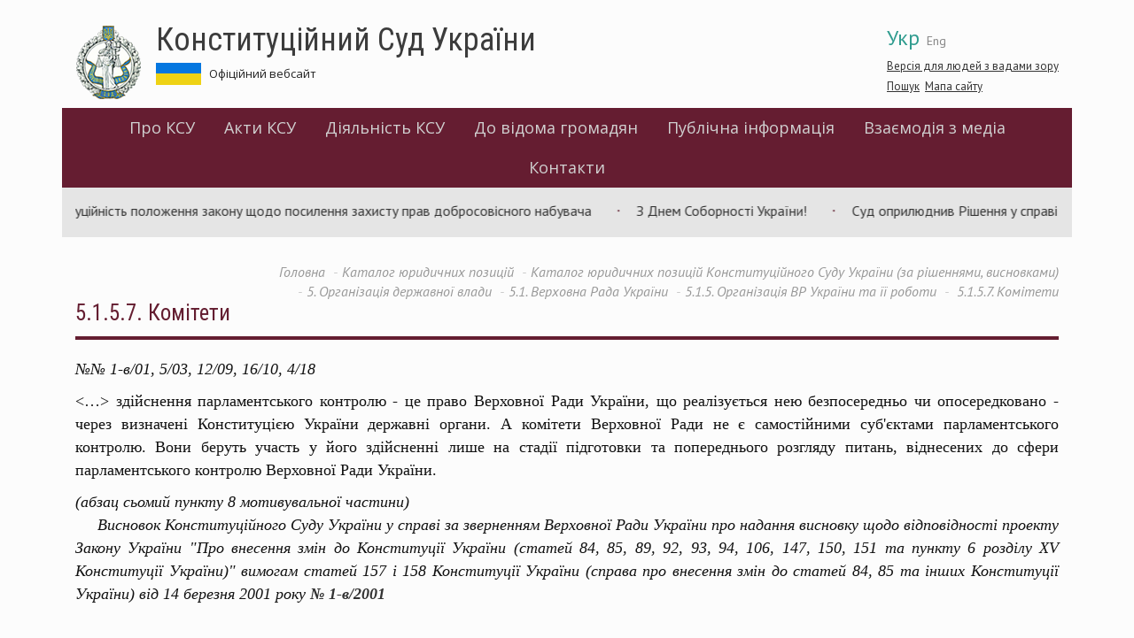

--- FILE ---
content_type: text/html; charset=utf-8
request_url: https://web.ccu.gov.ua/storinka-knygy/5157-komitety
body_size: 26262
content:
<!DOCTYPE html>
<html lang="uk" dir="ltr">
<head>
  <link rel="profile" href="http://www.w3.org/1999/xhtml/vocab" />
  <meta charset="utf-8">
  <meta name="viewport" content="width=device-width, initial-scale=1.0">
  <meta http-equiv="Content-Type" content="text/html; charset=utf-8" />
<meta name="Generator" content="Drupal 7 (http://drupal.org)" />
<link rel="canonical" href="/storinka-knygy/5157-komitety" />
<link rel="shortlink" href="/node/17455" />
<link rel="prev" href="/storinka-knygy/5156-koaliciya-deputatskyh-frakciy" />
<link rel="up" href="/storinka-knygy/515-organizaciya-vr-ukrayiny-ta-yiyi-roboty" />
<link rel="next" href="/storinka-knygy/516-reglament-vr-ukrayiny" />
<link rel="shortcut icon" href="https://web.ccu.gov.ua/sites/default/files/favicon.ico" type="image/vnd.microsoft.icon" />
  <title> 5.1.5.7. Комітети  | Конституційний Суд України</title>
  <link href='https://fonts.googleapis.com/css?family=Open+Sans:400,600|PT+Sans:400,400italic,700,700italic|Roboto+Condensed:300,400,400italic,700,700italic&subset=latin,cyrillic-ext' rel='stylesheet' type='text/css'>
  <link rel="stylesheet" type="text/css" href="//cdn.jsdelivr.net/npm/slick-carousel@1.8.1/slick/slick.css"/>
  <link rel="stylesheet" href="https://use.fontawesome.com/releases/v5.2.0/css/all.css" integrity="sha384-hWVjflwFxL6sNzntih27bfxkr27PmbbK/iSvJ+a4+0owXq79v+lsFkW54bOGbiDQ" crossorigin="anonymous">
  <style>
@import url("https://web.ccu.gov.ua/modules/system/system.base.css?rjiup8");
</style>
<style>
@import url("https://web.ccu.gov.ua/sites/all/modules/contrib/simplenews/simplenews.css?rjiup8");
@import url("https://web.ccu.gov.ua/sites/all/modules/contrib/date/date_api/date.css?rjiup8");
@import url("https://web.ccu.gov.ua/sites/all/modules/contrib/date/date_popup/themes/datepicker.1.7.css?rjiup8");
@import url("https://web.ccu.gov.ua/modules/field/theme/field.css?rjiup8");
@import url("https://web.ccu.gov.ua/modules/node/node.css?rjiup8");
@import url("https://web.ccu.gov.ua/sites/all/modules/contrib/youtube/css/youtube.css?rjiup8");
@import url("https://web.ccu.gov.ua/sites/all/modules/contrib/views/css/views.css?rjiup8");
@import url("https://web.ccu.gov.ua/sites/all/modules/contrib/ckeditor/css/ckeditor.css?rjiup8");
</style>
<style>
@import url("https://web.ccu.gov.ua/sites/all/modules/contrib/colorbox/styles/default/colorbox_style.css?rjiup8");
@import url("https://web.ccu.gov.ua/sites/all/modules/contrib/ctools/css/ctools.css?rjiup8");
@import url("https://web.ccu.gov.ua/sites/default/files/css/menu_icons.css?rjiup8");
@import url("https://web.ccu.gov.ua/modules/locale/locale.css?rjiup8");
</style>
<link type="text/css" rel="stylesheet" href="https://cdn.jsdelivr.net/npm/bootstrap@3.3.5/dist/css/bootstrap.css" media="all" />
<link type="text/css" rel="stylesheet" href="https://cdn.jsdelivr.net/npm/@unicorn-fail/drupal-bootstrap-styles@0.0.2/dist/3.3.1/7.x-3.x/drupal-bootstrap.css" media="all" />
<style>
@import url("https://web.ccu.gov.ua/sites/all/themes/divilon_bootstrap/css/notsass.css?rjiup8");
@import url("https://web.ccu.gov.ua/sites/all/themes/divilon_bootstrap/css/style.css?rjiup8");
@import url("https://web.ccu.gov.ua/sites/all/themes/divilon_bootstrap/css/contrast.css?rjiup8");
</style>
  <!-- HTML5 element support for IE6-8 -->
  <!--[if lt IE 9]>
    <script src="//html5shiv.googlecode.com/svn/trunk/html5.js"></script>
  <![endif]-->
  <script src="//ajax.googleapis.com/ajax/libs/jquery/1.10.2/jquery.min.js"></script>
<script>window.jQuery || document.write("<script src='/sites/all/modules/contrib/jquery_update/replace/jquery/1.10/jquery.min.js'>\x3C/script>")</script>
<script src="https://web.ccu.gov.ua/misc/jquery-extend-3.4.0.js?v=1.10.2"></script>
<script src="https://web.ccu.gov.ua/misc/jquery.once.js?v=1.2"></script>
<script src="https://web.ccu.gov.ua/misc/drupal.js?rjiup8"></script>
<script src="https://cdn.jsdelivr.net/npm/bootstrap@3.3.5/dist/js/bootstrap.js"></script>
<script src="https://web.ccu.gov.ua/sites/default/files/languages/uk_nEVKIXPIuMOKrT1BJm14a4QNP3cU8Z-btJWYl9fJq1c.js?rjiup8"></script>
<script src="https://web.ccu.gov.ua/sites/all/libraries/colorbox/jquery.colorbox-min.js?rjiup8"></script>
<script src="https://web.ccu.gov.ua/sites/all/modules/contrib/colorbox/js/colorbox.js?rjiup8"></script>
<script src="https://web.ccu.gov.ua/sites/all/modules/contrib/colorbox/styles/default/colorbox_style.js?rjiup8"></script>
<script src="https://web.ccu.gov.ua/sites/all/modules/custom/divilon_theme/divilon_theme.js?rjiup8"></script>
<script src="https://web.ccu.gov.ua/sites/all/themes/divilon_bootstrap/js/divilon-bootstrap.behaviors.js?rjiup8"></script>
<script>jQuery.extend(Drupal.settings, {"basePath":"\/","pathPrefix":"","ajaxPageState":{"theme":"divilon_bootstrap","theme_token":"UhWLyfNPrWlmDcTlnZPRxK8rYLRQZOFbF8H13oEEuiE","js":{"sites\/all\/themes\/bootstrap\/js\/bootstrap.js":1,"\/\/ajax.googleapis.com\/ajax\/libs\/jquery\/1.10.2\/jquery.min.js":1,"0":1,"misc\/jquery-extend-3.4.0.js":1,"misc\/jquery.once.js":1,"misc\/drupal.js":1,"https:\/\/cdn.jsdelivr.net\/npm\/bootstrap@3.3.5\/dist\/js\/bootstrap.js":1,"public:\/\/languages\/uk_nEVKIXPIuMOKrT1BJm14a4QNP3cU8Z-btJWYl9fJq1c.js":1,"sites\/all\/libraries\/colorbox\/jquery.colorbox-min.js":1,"sites\/all\/modules\/contrib\/colorbox\/js\/colorbox.js":1,"sites\/all\/modules\/contrib\/colorbox\/styles\/default\/colorbox_style.js":1,"sites\/all\/modules\/custom\/divilon_theme\/divilon_theme.js":1,"sites\/all\/themes\/divilon_bootstrap\/js\/divilon-bootstrap.behaviors.js":1},"css":{"modules\/system\/system.base.css":1,"sites\/all\/modules\/contrib\/simplenews\/simplenews.css":1,"sites\/all\/modules\/contrib\/date\/date_api\/date.css":1,"sites\/all\/modules\/contrib\/date\/date_popup\/themes\/datepicker.1.7.css":1,"modules\/field\/theme\/field.css":1,"modules\/node\/node.css":1,"sites\/all\/modules\/contrib\/youtube\/css\/youtube.css":1,"sites\/all\/modules\/contrib\/views\/css\/views.css":1,"sites\/all\/modules\/contrib\/ckeditor\/css\/ckeditor.css":1,"sites\/all\/modules\/contrib\/colorbox\/styles\/default\/colorbox_style.css":1,"sites\/all\/modules\/contrib\/ctools\/css\/ctools.css":1,"public:\/\/css\/menu_icons.css":1,"modules\/locale\/locale.css":1,"https:\/\/cdn.jsdelivr.net\/npm\/bootstrap@3.3.5\/dist\/css\/bootstrap.css":1,"https:\/\/cdn.jsdelivr.net\/npm\/@unicorn-fail\/drupal-bootstrap-styles@0.0.2\/dist\/3.3.1\/7.x-3.x\/drupal-bootstrap.css":1,"sites\/all\/themes\/divilon_bootstrap\/css\/notsass.css":1,"sites\/all\/themes\/divilon_bootstrap\/css\/style.css":1,"sites\/all\/themes\/divilon_bootstrap\/css\/contrast.css":1}},"colorbox":{"opacity":"0.85","current":"{current} \u0437 {total}","previous":"\u00ab \u041f\u043e\u043f\u0435\u0440\u0435\u0434\u043d\u044f","next":"\u041d\u0430\u0441\u0442\u0443\u043f\u043d\u0430 \u00bb","close":"\u0417\u0430\u043a\u0440\u0438\u0442\u0438","maxWidth":"98%","maxHeight":"98%","fixed":true,"mobiledetect":true,"mobiledevicewidth":"480px"},"bootstrap":{"anchorsFix":"0","anchorsSmoothScrolling":"0","formHasError":1,"popoverEnabled":1,"popoverOptions":{"animation":1,"html":0,"placement":"auto top","selector":"","trigger":"click","triggerAutoclose":1,"title":"","content":"","delay":0,"container":"body"},"tooltipEnabled":1,"tooltipOptions":{"animation":1,"html":0,"placement":"auto top","selector":"","trigger":"hover focus","delay":0,"container":"body"}}});</script>
  <script type="text/javascript" src="//cdn.jsdelivr.net/npm/slick-carousel@1.8.1/slick/slick.min.js"></script>
</head>
<body class="html not-front not-logged-in no-sidebars page-node page-node- page-node-17455 node-type-book i18n-uk">

<script>
  (function(i,s,o,g,r,a,m){i['GoogleAnalyticsObject']=r;i[r]=i[r]||function(){
  (i[r].q=i[r].q||[]).push(arguments)},i[r].l=1*new Date();a=s.createElement(o),
  m=s.getElementsByTagName(o)[0];a.async=1;a.src=g;m.parentNode.insertBefore(a,m)
  })(window,document,'script','https://www.google-analytics.com/analytics.js','ga');
  ga('create', 'UA-79720362-1', 'auto');
  ga('send', 'pageview');
</script>

  <div id="skip-link">
    <a href="#main-content" class="element-invisible element-focusable">Перейти до основного матеріалу</a>
  </div>
    <header id="navbar" role="banner" class="navbar container navbar-default">
  <div class="container">
  	<div id="right" class="pull-right">
  		<ul class="language-switcher-locale-url"><li class="uk first active"><a href="/storinka-knygy/5157-komitety" class="language-link active" xml:lang="uk">Укр</a></li>
<li class="en last"><a href="/en/node/17455" class="language-link" xml:lang="en">Eng</a></li>
</ul>  		<div id="zoom">
  			<button class="openzoom" role="button" aria-label="Версія для людей з вадами зору">Версія для людей з вадами зору</button>
		  	<div class="zoom-panel">
		  		<div class="color">
		  			<button class="wb" role="button" aria-label="Білий та чорний" data-color="wb">WB</button>
		  			<button class="bw" role="button" aria-label="Чорний та білий" data-color="bw">BW</button>
            <br>
		  			<button class="restore" role="button" aria-label="Скинути" data-color="restore">Скинути</button>
		  		</div>
		  		<div class="zoom">
		  			<button class="minus" role="button" aria-label="Мінус" data-zoom="-"><span class="glyphicon glyphicon-minus-sign"></span></button>
		  			<button class="plus" role="button" aria-label="Плюс" data-zoom="+"><span class="glyphicon glyphicon-plus-sign"></span></button>
		  		</div>
		  	</div>
  		</div>
	  	<div class="search">
	  		<a href="/search">Пошук</a>&nbsp;
			<a href="/sitemap">Мапа сайту</a>	  	</div>
  	</div>
    <div class="navbar-header">
              <a class="logo navbar-btn pull-left" href="/" title="Головна">
          <img src="https://web.ccu.gov.ua/sites/default/files/logo.png" alt="Головна" />
        </a>
      
              <a class="name" href="/" title="Головна">Конституційний Суд України</a>
            	    <p class="slogan">Офіційний вебсайт &nbsp;  &nbsp; <!--a href="http://ccu.gov.ua:8080/">Перехід на попередню версію веб-сайту КСУ</a--></p>
	  
              <button type="button" class="navbar-toggle" data-toggle="collapse" data-target=".navbar-collapse">
          <span class="sr-only">Toggle navigation</span>
          <span class="icon-bar"></span>
          <span class="icon-bar"></span>
          <span class="icon-bar"></span>
        </button>
          </div>

    <div class="header">
    	    </div>

          <div class="navbar-collapse collapse clearfix">
        <nav role="navigation">
            <div class="region region-menu">
    <section id="block-system-main-menu" class="block block-system block-menu clearfix">

      
  <div class="view-content">
  	<ul role="menubar" class="menu nav"><li class="first expanded dropdown" role="none"><a href="/storinka/pro-ksu" role="menuitem">Про КСУ</a><ul class="dropdown-menu" role="menu"><li role="none" class=""><a href="/novyna/konstytuciynyy-sud-ukrayiny-2" role="menuitem">Інформаційна довідка про КСУ</a></li>
<li role="none" class=""><a href="/storinka/yurydychni-dokumenty" role="menuitem">Юридичні документи</a></li>
<li role="none" class=""><a href="/storinka/struktura-ksu" role="menuitem">Структура КСУ</a></li>
<li role="none" class=""><a href="/storinka/suddi-ksu-poperednih-rokiv" role="menuitem">Судді КСУ попередніх років</a></li>
<li role="none" class=""><a href="/publikaciya/sklad-sekretariatu-konstytuciynogo-sudu-ukrayiny" role="menuitem">Секретаріат КСУ</a></li>
</ul></li>
<li class="expanded dropdown" role="none"><a href="/storinka/akty-ksu" role="menuitem">Акти КСУ</a><ul class="dropdown-menu" role="menu"><li role="none" class=""><a href="/storinka/rishennya-konstytuciynogo-sudu-ukrayiny" role="menuitem">Рішення КСУ</a></li>
<li role="none" class=""><a href="/storinka/vysnovky-konstytuciynogo-sudu-ukrayiny" role="menuitem">Висновки КСУ</a></li>
<li role="none" class=""><a href="/storinka/uhvaly-ksu" role="menuitem">Ухвали КСУ</a></li>
<li role="none" class=""><a href="/docs/2022" role="menuitem">Постанови КСУ</a></li>
</ul></li>
<li class="expanded dropdown" role="none"><a href="/storinka/diyalnist-ksu" role="menuitem">Діяльність КСУ</a><ul class="dropdown-menu" role="menu"><li role="none" class=""><a href="/storinka/na-rozglyadi-cudu" role="menuitem">На розгляді Cуду</a></li>
<li role="none" class=""><a href="/category/43" role="menuitem">Порядок денний</a></li>
<li role="none" class=""><a href="/publikaciya/grafik-roboty-organiv-konstytuciynogo-sudu-ukrayiny" role="menuitem">Графік роботи органів КСУ</a></li>
<li role="none" class=""><a href="/storinka/shchorichna-informaciyna-dopovid-ksu" role="menuitem">Щорічна інформаційна доповідь</a></li>
<li role="none" class=""><a href="/storinka/mizhnarodni-zvyazky" role="menuitem">Міжнародні зв’язки</a></li>
<li role="none" class=""><a href="/storinka/naukovo-konsultatyvna-rada-konstytuciynogo-sudu-ukrayiny" role="menuitem">Науково-консультативна рада КСУ</a></li>
<li role="none" class=""><a href="/storinka/asociaciya-suddiv-konstytuciynogo-sudu-ukrayiny" role="menuitem">Асоціація суддів КСУ</a></li>
<li role="none" class=""><a href="/storinka/arhiv-podiy-0" role="menuitem">Архів подій</a></li>
</ul></li>
<li class="expanded dropdown" role="none"><a href="/storinka/do-vidoma" role="menuitem">До відома громадян</a><ul class="dropdown-menu" role="menu"><li role="none" class=""><a href="/storinka/age" role="menuitem">Дорадча група експертів</a></li>
<li role="none" class=""><a href="/storinka/pryyom-gromadyan" role="menuitem">Прийом громадян</a></li>
<li role="none" class=""><a href="/storinka/poryadok-dopusku-do-ksu-0" role="menuitem">Порядок допуску до КСУ</a></li>
<li role="none" class=""><a href="/storinka/konstytuciyna-skarga" role="menuitem">Конституційна скарга</a></li>
<li role="none" class=""><a href="/storinka/konkurs-na-zaynyattya-vakantnoyi-posady-derzhavnoyi-sluzhby" role="menuitem">Конкурс</a></li>
<li role="none" class=""><a href="/storinka/oglyadovi-ekskursiyi-1" role="menuitem">Оглядові екскурсії</a></li>
<li role="none" class=""><a href="/storinka/insha-korysna-informaciya-0" role="menuitem">Інша корисна інформація</a></li>
<li role="none" class=""><a href="/storinka/biblioteka-konstytuciynogo-sudu-ukrayiny-0" role="menuitem">Бібліотека Конституційного Суду України</a></li>
</ul></li>
<li class="expanded dropdown" role="none"><a href="/storinka/publichna-informaciya" role="menuitem">Публічна інформація</a><ul class="dropdown-menu" role="menu"><li role="none" class=""><a href="/storinka/dostup-do-publichnoyi-informaciyi-0" role="menuitem">Доступ до публічної інформації</a></li>
<li role="none" class=""><a href="/storinka/zapobigannya-korupciyi" role="menuitem">Запобігання корупції</a></li>
<li role="none" class=""><a href="/category/1872" role="menuitem">Очищення влади</a></li>
<li role="none" class=""><a href="/storinka/vnutrishniy-audyt-ta-vnutrishniy-kontrol" role="menuitem">Внутрішній аудит та внутрішній контроль</a></li>
<li role="none" class=""><a href="/storinka/diyalnist-golovnogo-rozporyadnyka-byudzhetnyh-koshtiv" role="menuitem">Про бюджет</a></li>
<li role="none" class=""><a href="/storinka/publichni-zakupivli" role="menuitem">Публічні закупівлі</a></li>
<li role="none" class=""><a href="/storinka/strategichne-planuvannya" role="menuitem">Стратегічне планування</a></li>
<li role="none" class=""><a href="/storinka/genderna-rivnist" role="menuitem">Ґендерна рівність</a></li>
</ul></li>
<li class="expanded dropdown" role="none"><a href="/storinka/vzayemodiya-z-media" role="menuitem">Взаємодія з медіа</a><ul class="dropdown-menu" role="menu"><li role="none" class=""><a href="/news" role="menuitem">Новини та події</a></li>
<li role="none" class=""><a href="/anonsy" role="menuitem">Анонси</a></li>
<li role="none" class=""><a href="/storinka/informaciya-dlya-media" role="menuitem">Інформація для медіа</a></li>
<li role="none" class=""><a href="/zmi-pro-ksu" role="menuitem">Медіа про КСУ</a></li>
<li role="none" class=""><a href="/storinka/kontakty-0" role="menuitem">Контакти</a></li>
</ul></li>
<li class="last leaf"><a href="/storinka/kontakty">Контакти</a></li>
</ul>  </div>

</section>  </div>
        </nav>
      </div>
    
		    <div class="marquee row">
	    	  <div class="region region-marquee">
    <section id="block-views-marquee-block" class="block block-views clearfix">

      
  <div class="view-content">
  	<marquee>
        <div class="item-list">    <ul>          <li class="views-row views-row-1 views-row-odd views-row-first">  
          <a href="/bizhuchyy-ryadok/sud-pereviryt-na-konstytuciynist-polozhennya-zakonu-shchodo-posylennya-zahystu-prav">Суд перевірить на конституційність положення закону щодо посилення захисту прав добросовісного набувача</a>  </li>
          <li class="views-row views-row-2 views-row-even">  
          <a href="/bizhuchyy-ryadok/z-dnem-sobornosti-ukrayiny">З Днем Соборності України!</a>  </li>
          <li class="views-row views-row-3 views-row-odd">  
          <a href="/bizhuchyy-ryadok/sud-oprylyudnyv-rishennya-u-spravi-shchodo-umov-pensiynogo-zabezpechennya">Суд оприлюднив Рішення у справі щодо умов пенсійного забезпечення державних службовців та посадових осіб місцевого самоврядування</a>  </li>
          <li class="views-row views-row-4 views-row-even">  
          <a href="/bizhuchyy-ryadok/perevedennya-suddi-na-posadu-suddi-do-inshogo-sudu-u-razi-reorganizaciyi-abo">Переведення судді на посаду судді до іншого суду у разі реорганізації або ліквідації суду: Суд розглядає справу за конституційною скаргою Вовка П.В.</a>  </li>
          <li class="views-row views-row-5 views-row-odd views-row-last">  
          <a href="/bizhuchyy-ryadok/sud-uhvalyv-rishennya-u-spravi-shchodo-umov-pensiynogo-zabezpechennya-derzhavnyh">Суд ухвалив Рішення у справі щодо умов пенсійного забезпечення державних службовців та посадових осіб органів місцевого самоврядування</a>  </li>
      </ul></div>  </marquee>  </div>

</section>  </div>
	    </div>
      </div>
</header>

<div class="main-container container">
  <div class="col-sm-12">
    <ol class="breadcrumb"><li><a href="/">Головна</a></li>
<li><a href="/storinka-knygy/katalog-yurydychnyh-pozyciy">Каталог юридичних позицій </a></li>
<li><a href="/storinka-knygy/katalog-yurydychnyh-pozyciy-konstytuciynogo-sudu-ukrayiny-za-rishennyamy-vysnovkamy">Каталог юридичних позицій Конституційного Суду України (за рішеннями, висновками)</a></li>
<li><a href="/storinka-knygy/5-organizaciya-derzhavnoyi-vlady">5. Організація державної влади </a></li>
<li><a href="/storinka-knygy/51-verhovna-rada-ukrayiny">5.1. Верховна Рада України </a></li>
<li><a href="/storinka-knygy/515-organizaciya-vr-ukrayiny-ta-yiyi-roboty">5.1.5. Організація ВР України та її роботи</a></li>
<li class="active"> 5.1.5.7. Комітети </li>
</ol>    <a id="main-content"></a>
              <h1 class="page-header"> 5.1.5.7. Комітети </h1>
              </div>
      
  
  <div class="clearfix">
    
    <section class="col-sm-12">
            
                                        <div class="region region-content">
    <section id="block-system-main" class="block block-system clearfix">

      
  <div class="view-content">
  	<article id="node-17455" class="node node-book clearfix">
    <div class="field field-name-body field-type-text-with-summary field-label-hidden"><div class="field-items"><div class="field-item even"><p class="rtejustify"><span style="font-size:18px"><span style="font-family:georgia,serif"><em>№№ 1-в/01, 5/03, 12/09, 16/10, 4/18</em></span></span></p>
<div class="outline">
<p class="rtejustify"><span style="font-size:18px"><span style="font-family:georgia,serif">&lt;…&gt; здійснення парламентського контролю - це право Верховної Ради України, що реалізується нею безпосередньо чи опосередковано - через визначені Конституцією України державні органи. А комітети Верховної Ради не є самостійними суб'єктами парламентського контролю. Вони беруть участь у його здійсненні лише на стадії підготовки та попереднього розгляду питань, віднесених до сфери парламентського контролю Верховної Ради України.</span></span></p>
<p class="rtejustify"><span style="font-size:18px"><span style="font-family:georgia,serif"><em>(абзац сьомий пункту 8 мотивувальної частини)<br />
     Висновок Конституційного Суду України у справі за зверненням Верховної Ради України про надання висновку щодо відповідності проекту Закону України "Про внесення змін до Конституції України (статей 84, 85, 89, 92, 93, 94, 106, 147, 150, 151 та пункту 6 розділу XV Конституції України)" вимогам статей 157 і 158 Конституції України (справа про внесення змін до статей 84, 85 та інших Конституції України) від 14 березня 2001 року <strong><a href="/sites/default/files/ndf/1-v/2001.doc" target="_blank">№ 1-в/2001</a></strong></em></span></span></p>
</div>
<p class="rtejustify"> </p>
<div class="outline">
<p class="rtejustify"><span style="font-size:18px"><span style="font-family:georgia,serif">Тобто комітетам Верховної Ради України надається право звертатися до зазначених вище адресатів, в тому числі до Національного банку України або його посадових осіб, з письмовою пропозицією вчинити певні дії, дати офіційне роз’яснення чи викласти позицію з окремих питань, зокрема надати інформацію, яка становить банківську таємницю, а також здійснити наглядові дії та застосувати заходи впливу до банків та осіб, які охоплюються наглядовою діяльністю Національного банку України.</span></span></p>
<p class="rtejustify"><span style="font-size:18px"><span style="font-family:georgia,serif"><em>(абзац третій підпункту 4.2 пункту 4 мотивувальної частини)<br />
     Рішення Конституційного Суду України у справі за конституційним поданням Національного банку України про офіційне тлумачення положень статті 86, частини другої статті 89 Конституції України, частини другої статті 15, частини першої статті 16 Закону України “Про статус народного депутата України” (справа про звернення народних депутатів України до Національного банку України) від 5 березня 2003 року <strong><a href="/sites/default/files/ndf/5-rp/2003.doc" target="_blank">№ 5-рп/2003</a></strong></em></span></span></p>
</div>
<p class="rtejustify"> </p>
<div class="outline">
<p class="rtejustify"><span style="font-size:18px"><span style="font-family:georgia,serif">Таким чином, аналіз конституційних та законодавчих положень, які врегульовують питання діяльності комітетів Верховної Ради України, свідчить про відсутність у них повноваження погоджувати призначення на посади і звільнення з них посадових осіб, а також надавати згоду на створення і ліквідацію спеціальних підрозділів, про які зазначено в оспорюваних положеннях Закону.<br />
     Діяльність комітетів пов’язана з вирішенням лише на стадії підготовки та попереднього розгляду питань, віднесених до повноважень Верховної Ради України. Вони не можуть виконувати свої організаційні функції з кадрових питань в інший спосіб, ніж шляхом здійснення підготовчої роботи для призначення, звільнення, затвердження та надання згоди на призначення посадових осіб Верховною Радою України.<br />
     Оцінюючи ці положення, Конституційний Суд України вбачає, що функції, які стосуються кадрових питань, віднесені законодавцем не до контрольних, а до організаційних.<br />
     За Конституцією України до відання Верховної Ради України не належить вирішення питань щодо призначення на посади і звільнення з посад зазначених у Законі керівників підрозділів правоохоронних органів, відповідальних за боротьбу з організованою злочинністю і корупцією. Отже, функція Комітету, передбачена оспорюваними положеннями Закону, щодо погодження призначення на посади і звільнення з посад керівників цих підрозділів виходить за межі повноважень Верховної Ради України, встановлених Конституцією України.</span></span></p>
<p class="rtejustify"><span style="font-size:18px"><span style="font-family:georgia,serif"><em>(абзаци четвертий – сьомий підпункту 3.2 пункту 3 мотивувальної частини)<br />
     Рішення Конституційного Суду України у справі за конституційним поданням Президента України щодо відповідності Конституції України (конституційності) положень пункту 4 статті 9, пунктів 4, 5 статті 10, підпункту „г“ пункту 1 статті 24, пункту 3 статті 26 Закону України „Про організаційно-правові основи боротьби з організованою злочинністю“ від 27 травня 2009 року<strong> <a href="/sites/default/files/ndf/12-rp/2009.doc" target="_blank">№ 12-рп/2009</a></strong></em></span></span></p>
</div>
<p class="rtejustify"> </p>
<div class="outline">
<p class="rtejustify"><span style="font-size:18px"><span style="font-family:georgia,serif">Основний Закон України не наділяє комітети самостійними контрольними повноваженнями, вони можуть лише сприяти Верховній Раді України у здійсненні повноважень щодо парламентського контролю, виконуючи певні дії допоміжного (інформаційного, експертного, аналітичного тощо) характеру.</span></span></p>
<p class="rtejustify"><span style="font-size:18px"><span style="font-family:georgia,serif"><em>(речення перше абзацу восьмого підпункту 3.1 пункту 3 мотивувальної частини)<br />
     Рішення Конституційного Суду України у справі за конституційним поданням 58 народних депутатів України щодо відповідності Конституції України (конституційності) положень пунктів 3, 4, 5, 6 статті 9, пунктів 3, 4, 5 статті 10, підпункту „г“ пункту 1 статті 24, пункту 3 статті 26 Закону України „Про організаційно-правові основи боротьби з організованою злочинністю“, пункту 10 статті 14, статті 33-1 Закону України „Про комітети Верховної Ради України“ від 10 червня 2010 року <strong><a href="/sites/default/files/ndf/16-rp/2010.doc" target="_blank">№ 16-рп/2010</a></strong></em></span></span></p>
</div>
<p class="rtejustify"> </p>
<div class="outline">
<p class="rtejustify"><span style="font-size:18px"><span style="font-family:georgia,serif">Із наведеного випливає, що встановлене Конституцією України функціональне призначення комітетів Верховної Ради України передбачає, зокрема, здійснення ними законопроектної роботи, підготовки та попереднього розгляду питань, віднесених до повноважень парламенту. Конституційний Суд України вважає, що розгляд законопроекту у Верховній Раді України без участі відповідного комітету Верховної Ради України слід вважати порушенням конституційної процедури розгляду закону в контексті частини першої статті 152 Конституції України.</span></span></p>
<p class="rtejustify"><span style="font-size:18px"><span style="font-family:georgia,serif"><em>(речення третє абзацу першого пункту 12 мотивувальної частини)<br />
     Рішення Великої палати Конституційного Суду України у справі за конституційним поданням 57 народних депутатів України щодо відповідності Конституції України (конституційності) Закону України „Про всеукраїнський референдум“ від 26 квітня 2018 року <strong><a href="/sites/default/files/docs/4_r_2018.pdf" target="_blank">№ 4-р/2018</a></strong></em></span></span></p>
</div>
</div></div></div>  <div id="book-navigation-17216" class="book-navigation">
    <div class="book-toc btn-group pull-right">  <button type="button" class="btn btn-link dropdown-toggle" data-toggle="dropdown"><span class="icon glyphicon glyphicon-list" aria-hidden="true"></span>
 Outline <span class="caret"></span></button><ul class="dropdown-menu" role="menu"><li class="first last expanded" role="presentation"><a href="/storinka-knygy/katalog-yurydychnyh-pozyciy">Каталог юридичних позицій </a><ul class="dropdown-menu" role="menu"><li class="first expanded" role="presentation"><a href="/storinka-knygy/katalog-yurydychnyh-pozyciy-konstytuciynogo-sudu-ukrayiny-za-rishennyamy-vysnovkamy">Каталог юридичних позицій Конституційного Суду України (за рішеннями, висновками)</a><ul class="dropdown-menu" role="menu"><li class="first expanded" role="presentation"><a href="/storinka-knygy/1-konstytuciya-ukrayiny">1. Конституція України </a><ul class="dropdown-menu" role="menu"><li class="first leaf" role="presentation"><a href="/storinka-knygy/11-preambula">1.1. Преамбула </a></li>
<li class="leaf" role="presentation"><a href="/storinka-knygy/12-rozdil-i-zagalni-zasady-statti-1-20">1.2. Розділ I Загальні засади (статті 1 – 20) </a></li>
<li class="leaf" role="presentation"><a href="/storinka-knygy/13-rozdil-ii-prava-svobody-ta-obovyazky-lyudyny-i-gromadyanyna-statti-21-68">1.3. Розділ II Права, свободи та обов’язки людини і громадянина (статті 21 – 68) </a></li>
<li class="leaf" role="presentation"><a href="/storinka-knygy/14-rozdil-iii-vybory-referendum-statti-69-74">1.4. Розділ ІІІ Вибори. Референдум (статті 69 – 74) </a></li>
<li class="leaf" role="presentation"><a href="/storinka-knygy/15-rozdil-iv-verhovna-rada-ukrayiny-statti-75-101">1.5. Розділ IV Верховна Рада України (статті 75 – 101) </a></li>
<li class="leaf" role="presentation"><a href="/storinka-knygy/16-rozdil-v-prezydent-ukrayiny-statti-102-112">1.6. Розділ V Президент України (статті 102 – 112) </a></li>
<li class="leaf" role="presentation"><a href="/storinka-knygy/17-rozdil-vi-kabinet-ministriv-ukrayiny-inshi-organy-vykonavchoyi-vlady-statti-113">1.7. Розділ VI Кабінет Міністрів України. Інші органи виконавчої влади (статті 113 – 120)</a></li>
<li class="leaf" role="presentation"><a href="/storinka-knygy/18-rozdil-vii-prokuratura-statti-121-123">1.8. Розділ VII Прокуратура (статті 121 – 123)  </a></li>
<li class="leaf" role="presentation"><a href="/storinka-knygy/19-rozdil-viii-pravosuddya-statti-124-131-2">1.9. Розділ VIII Правосуддя (статті 124 – 131-2) </a></li>
<li class="leaf" role="presentation"><a href="/storinka-knygy/110-rozdil-ix-terytorialnyy-ustriy-ukrayiny-statti-132-133">1.10. Розділ IX Територіальний устрій України (статті 132 – 133 </a></li>
<li class="leaf" role="presentation"><a href="/storinka-knygy/111-rozdil-x-avtonomna-respublika-krym-statti-134-139">1.11. Розділ X Автономна Республіка Крим (статті 134 – 139) </a></li>
<li class="leaf" role="presentation"><a href="/storinka-knygy/112-rozdil-xi-misceve-samovryaduvannya-statti-140-146">1.12. Розділ XI Місцеве самоврядування (статті 140 – 146) </a></li>
<li class="leaf" role="presentation"><a href="/storinka-knygy/113-rozdil-hii-konstytuciynyy-sud-ukrayiny-statti-147-153">1.13. Розділ ХІІ Конституційний Суд України (статті 147 – 153) </a></li>
<li class="leaf" role="presentation"><a href="/storinka-knygy/114-rozdil-hiii-vnesennya-zmin-do-konstytuciyi-ukrayiny-statti-154-159">1.14. Розділ ХІІІ Внесення змін до Конституції України (статті 154 – 159) </a></li>
<li class="leaf" role="presentation"><a href="/storinka-knygy/115-rozdil-xiv-prykincevi-polozhennya-statti-160-161">1.15. Розділ XIV Прикінцеві положення (статті 160 – 161) </a></li>
<li class="last leaf" role="presentation"><a href="/storinka-knygy/116-rozdil-xv-perehidni-polozhennya">1.16. Розділ XV Перехідні положення </a></li>
</ul></li>
<li class="expanded" role="presentation"><a href="/zagolovok/2-galuzi-prava">2. Галузі права </a><ul class="dropdown-menu" role="menu"><li class="first leaf" role="presentation"><a href="/storinka-knygy/21-administratyvne-pravo">2.1. Адміністративне право</a></li>
<li class="leaf" role="presentation"><a href="/storinka-knygy/22-administratyvne-procesualne-pravo">2.2. Адміністративне процесуальне право</a></li>
<li class="expanded" role="presentation"><a href="/storinka-knygy/23-vyborche-pravo">2.3. Виборче право</a><ul class="dropdown-menu" role="menu"><li class="first expanded" role="presentation"><a href="/storinka-knygy/231-referendum">2.3.1. Референдум</a><ul class="dropdown-menu" role="menu"><li class="first leaf" role="presentation"><a href="/storinka-knygy/2311-vseukrayinskyy-referendum">2.3.1.1. Всеукраїнський референдум</a></li>
<li class="last leaf" role="presentation"><a href="/storinka-knygy/2312-miscevyy-referendum">2.3.1.2. Місцевий референдум</a></li>
</ul></li>
<li class="last expanded" role="presentation"><a href="/storinka-knygy/232-vybory">2.3.2. Вибори</a><ul class="dropdown-menu" role="menu"><li class="first leaf" role="presentation"><a href="/storinka-knygy/2321-vydy-vyboriv">2.3.2.1. Види виборів</a></li>
<li class="leaf" role="presentation"><a href="/storinka-knygy/2322-vyborchi-okrugy">2.3.2.2. Виборчі округи</a></li>
<li class="leaf" role="presentation"><a href="/storinka-knygy/2323-peredvyborchi-operaciyi">2.3.2.3. Передвиборчі операції</a></li>
<li class="leaf" role="presentation"><a href="/storinka-knygy/2324-vyborcha-kampaniya">2.3.2.4. Виборча кампанія</a></li>
<li class="leaf" role="presentation"><a href="/storinka-knygy/2325-golosuvannya-ta-vstanovlennya-rezultativ-vyboriv"> 2.3.2.5. Голосування та встановлення результатів виборів</a></li>
<li class="last leaf" role="presentation"><a href="/storinka-knygy/2326-zvernennya-ta-skargy">2.3.2.6 Звернення та скарги</a></li>
</ul></li>
</ul></li>
<li class="expanded" role="presentation"><a href="/storinka-knygy/24-gospodarske-pravo">2.4. Господарське право</a><ul class="dropdown-menu" role="menu"><li class="first last leaf" role="presentation"><a href="/storinka-knygy/241-korporatyvni-prava">2.4.1. Корпоративні права</a></li>
</ul></li>
<li class="leaf" role="presentation"><a href="/storinka-knygy/25-gospodarske-procesualne-pravo">2.5. Господарське процесуальне право</a></li>
<li class="leaf" role="presentation"><a href="/storinka-knygy/26-ekologichne-pravo">2.6. Екологічне право</a></li>
<li class="leaf" role="presentation"><a href="/storinka-knygy/27-zhytlove-pravo">2.7. Житлове право</a></li>
<li class="leaf" role="presentation"><a href="/storinka-knygy/28-zemelne-pravo">2.8. Земельне право</a></li>
<li class="leaf" role="presentation"><a href="/storinka-knygy/29-konstytuciyne-pravo">2.9. Конституційне право</a></li>
<li class="leaf" role="presentation"><a href="/storinka-knygy/210-kryminalne-pravo-ta-administratyvni-pravoporushennya">2.10. Кримінальне право (та адміністративні правопорушення)</a></li>
<li class="leaf" role="presentation"><a href="/storinka-knygy/211-kryminalne-procesualne-pravo-ta-provadzhennya-u-spravah-pro-administratyvni">2.11. Кримінальне процесуальне право (та провадження у справах про адміністративні правопорушення)</a></li>
<li class="leaf" role="presentation"><a href="/storinka-knygy/212-vypravno-trudove-pravo">2.12. Виправно–трудове право </a></li>
<li class="leaf" role="presentation"><a href="/storinka-knygy/213-mytne-pravo">2.13. Митне право</a></li>
<li class="leaf" role="presentation"><a href="/storinka-knygy/214-morske-pravo">2.14. Морське право</a></li>
<li class="leaf" role="presentation"><a href="/storinka-knygy/215-municypalne-pravo">2.15. Муніципальне право </a></li>
<li class="leaf" role="presentation"><a href="/storinka-knygy/216-notarialne-pravo">2.16. Нотаріальне право</a></li>
<li class="leaf" role="presentation"><a href="/storinka-knygy/217-povitryane-pravo">2.17. Повітряне право </a></li>
<li class="leaf" role="presentation"><a href="/storinka-knygy/218-simeyne-pravo">2.18. Сімейне право </a></li>
<li class="leaf" role="presentation"><a href="/storinka-knygy/219-sudoustriy">2.19. Судоустрій </a></li>
<li class="leaf" role="presentation"><a href="/storinka-knygy/220-trudove-pravo">2.20. Трудове право  </a></li>
<li class="expanded" role="presentation"><a href="/storinka-knygy/221-finansove-pravo">2.21. Фінансове право  </a><ul class="dropdown-menu" role="menu"><li class="first leaf" role="presentation"><a href="/storinka-knygy/2211-bankivske-pravo"> 2.21.1. Банківське право </a></li>
<li class="leaf" role="presentation"><a href="/storinka-knygy/2212-byudzhetne-pravo">2.21.2. Бюджетне право  </a></li>
<li class="last leaf" role="presentation"><a href="/storinka-knygy/2213-podatkove-pravo">2.21.3. Податкове право  </a></li>
</ul></li>
<li class="expanded" role="presentation"><a href="/storinka-knygy/222-cyvilne-pravo">2.22. Цивільне право</a><ul class="dropdown-menu" role="menu"><li class="first last leaf" role="presentation"><a href="/storinka-knygy/2221-korporatyvni-prava">2.22.1. Корпоративні права</a></li>
</ul></li>
<li class="last leaf" role="presentation"><a href="/storinka-knygy/223-cyvilne-procesualne-pravo">2.23. Цивільне процесуальне право </a></li>
</ul></li>
<li class="expanded" role="presentation"><a href="/storinka-knygy/3-osnovy-konstytuciynogo-ladu-zagalni-pryncypy">3. Основи конституційного ладу. Загальні принципи  </a><ul class="dropdown-menu" role="menu"><li class="first expanded" role="presentation"><a href="/storinka-knygy/31-narodovladdya">3.1. Народовладдя </a><ul class="dropdown-menu" role="menu"><li class="first leaf" role="presentation"><a href="/storinka-knygy/311-predstavnycka-demokratiya">  3.1.1. Представницька демократія </a></li>
<li class="leaf" role="presentation"><a href="/storinka-knygy/312-pryama-demokratiya"> 3.1.2. Пряма демократія </a></li>
<li class="last leaf" role="presentation"><a href="/storinka-knygy/313-plyuralistychna-demokratiya-pryncyp-bagatopartiynosti">3.1.3. Плюралістична демократія (принцип багатопартійності)</a></li>
</ul></li>
<li class="expanded" role="presentation"><a href="/storinka-knygy/32-ustanovcha-vlada">3.2. Установча влада</a><ul class="dropdown-menu" role="menu"><li class="first leaf" role="presentation"><a href="/storinka-knygy/321-procedura"> 3.2.1. Процедура </a></li>
<li class="last leaf" role="presentation"><a href="/storinka-knygy/322-mezhi-povnovazhen"> 3.2.2. Межі повноважень </a></li>
</ul></li>
<li class="leaf" role="presentation"><a href="/storinka-knygy/33-nayvyshcha-yurydychna-syla-ta-pryama-diya-norm-konstytuciyi-ukrayiny">3.3. Найвища юридична сила та пряма дія норм Конституції України</a></li>
<li class="leaf" role="presentation"><a href="/storinka-knygy/34-verhovenstvo-prava">3.4. Верховенство права </a></li>
<li class="leaf" role="presentation"><a href="/storinka-knygy/35-diya-normatyvno-pravovogo-akta-v-chasi">3.5. Дія нормативно-правового акта в часі </a></li>
<li class="expanded" role="presentation"><a href="/storinka-knygy/36-atrybuty-derzhavnogo-suverenitetu">3.6. Атрибути державного суверенітету </a><ul class="dropdown-menu" role="menu"><li class="first leaf" role="presentation"><a href="/storinka-knygy/361-derzhavna-mova">3.6.1. Державна мова</a></li>
<li class="last expanded" role="presentation"><a href="/storinka-knygy/362-derzhavni-symvoly">3.6.2. Державні символи </a><ul class="dropdown-menu" role="menu"><li class="first leaf" role="presentation"><a href="/storinka-knygy/3621-derzhavnyy-prapor">3.6.2.1. Державний Прапор </a></li>
<li class="leaf" role="presentation"><a href="/storinka-knygy/3622-derzhavnyy-gimn">3.6.2.2. Державний Гімн </a></li>
<li class="leaf" role="presentation"><a href="/storinka-knygy/3623-derzhavnyy-gerb">3.6.2.3. Державний Герб</a></li>
<li class="last leaf" role="presentation"><a href="/storinka-knygy/3624-stolycya">3.6.2.4. Столиця</a></li>
</ul></li>
</ul></li>
<li class="leaf" role="presentation"><a href="/storinka-knygy/37-yedyne-gromadyanstvo">3.7. Єдине громадянство</a></li>
<li class="leaf" role="presentation"><a href="/storinka-knygy/38-podil-vlady-na-zakonodavchu-vykonavchu-sudovu">3.8. Поділ влади на законодавчу, виконавчу, судову </a></li>
<li class="leaf" role="presentation"><a href="/storinka-knygy/39-misceve-samovryaduvannya-decentralizaciya-vlady">3.9. Місцеве самоврядування. Децентралізація влади </a></li>
<li class="leaf" role="presentation"><a href="/storinka-knygy/310-pryncyp-rivnosti-konstytuciynyh-prav-i-svobod-gromadyan-ukrayiny">3.10. Принцип рівності конституційних прав і свобод громадян України </a></li>
<li class="leaf" role="presentation"><a href="/storinka-knygy/311-pryncyp-nevidchuzhuvanosti-i-neporushnosti-prav-i-svobod-lyudyny">3.11. Принцип невідчужуваності і непорушності прав і свобод людини </a></li>
<li class="leaf" role="presentation"><a href="/storinka-knygy/312-pryncyp-garantovanosti-prav">3.12. Принцип гарантованості прав </a></li>
<li class="leaf" role="presentation"><a href="/storinka-knygy/313-pryncyp-nevycherpnosti-pereliku-prav">3.13. Принцип невичерпності переліку прав </a></li>
<li class="leaf" role="presentation"><a href="/storinka-knygy/314-pryncyp-yednosti-prav-lyudyny-ta-yiyi-obovyazkiv">3.14. Принцип єдності прав людини та її обов’язків </a></li>
<li class="leaf" role="presentation"><a href="/storinka-knygy/315-terytorialni-pryncypy">3.15. Територіальні принципи </a></li>
<li class="last expanded" role="presentation"><a href="/storinka-knygy/316-nacionalna-bezpeka">3.16. Національна безпека </a><ul class="dropdown-menu" role="menu"><li class="first leaf" role="presentation"><a href="/storinka-knygy/3161-voyenna-bezpeka">3.16.1. Воєнна безпека </a></li>
<li class="leaf" role="presentation"><a href="/storinka-knygy/3162-gromadska-bezpeka-i-poryadok">  3.16.2. Громадська безпека і порядок</a></li>
<li class="expanded" role="presentation"><a href="/storinka-knygy/3163-derzhavna-bezpeka">3.16.3. Державна безпека </a><ul class="dropdown-menu" role="menu"><li class="first expanded" role="presentation"><a href="/storinka-knygy/31631-zapobigannya-korupciyi">3.16.3.1. Запобігання корупції</a><ul class="dropdown-menu" role="menu"><li class="first last leaf" role="presentation"><a href="/storinka-knygy/316311-deklaruvannya-dohodiv">3.16.3.1.1. Декларування доходів </a></li>
</ul></li>
<li class="leaf" role="presentation"><a href="/storinka-knygy/31632-ekonomichna-bezpeka">3.16.3.2. Економічна безпека </a></li>
<li class="last leaf" role="presentation"><a href="/storinka-knygy/31633-informaciyna-bezpeka">3.16.3.3. Інформаційна безпека </a></li>
</ul></li>
<li class="last leaf" role="presentation"><a href="/storinka-knygy/3164-zaborona-propagandy-totalitarnyh-rezhymiv">3.16.4. Заборона пропаганди тоталітарних режимів </a></li>
</ul></li>
</ul></li>
<li class="expanded" role="presentation"><a href="/storinka-knygy/4-prava-svobody-i-obovyazky-lyudyny-i-gromadyanyna">4. Права, свободи і обов’язки людини і громадянина </a><ul class="dropdown-menu" role="menu"><li class="first expanded" role="presentation"><a href="/storinka-knygy/41-zagalni-pytannya">4.1. Загальні питання </a><ul class="dropdown-menu" role="menu"><li class="first leaf" role="presentation"><a href="/storinka-knygy/411-subyekty-prav">4.1.1. Суб’єкти прав </a></li>
<li class="leaf" role="presentation"><a href="/storinka-knygy/412-mezhi-ta-obmezhennya-vtruchannya">4.1.2. Межі та обмеження. Втручання </a></li>
<li class="last leaf" role="presentation"><a href="/storinka-knygy/413-pravovi-obtyazhennya">4.1.3. Правові обтяження </a></li>
</ul></li>
<li class="expanded" role="presentation"><a href="/storinka-knygy/42-osobysti-prava-i-svobody">4.2. Особисті права і свободи </a><ul class="dropdown-menu" role="menu"><li class="first leaf" role="presentation"><a href="/storinka-knygy/421-pravo-na-zhyttya">4.2.1. Право на життя </a></li>
<li class="expanded" role="presentation"><a href="/storinka-knygy/422-pravo-na-svobodu-ta-osobystu-nedotorkannist">       4.2.2. Право на свободу та особисту недоторканність </a><ul class="dropdown-menu" role="menu"><li class="first expanded" role="presentation"><a href="/storinka-knygy/4221-obmezhennya-voli"> 4.2.2.1 Обмеження волі </a><ul class="dropdown-menu" role="menu"><li class="first leaf" role="presentation"><a href="/storinka-knygy/42211-aresht">  4.2.2.1.1. Арешт </a></li>
<li class="last leaf" role="presentation"><a href="/storinka-knygy/42212-poperednye-uvyaznennya"> 4.2.2.1.2. Попереднє ув’язнення </a></li>
</ul></li>
<li class="last leaf" role="presentation"><a href="/storinka-knygy/4222-zaborona-prymusovoyi-praci">4.2.2.2. Заборона примусової праці </a></li>
</ul></li>
<li class="leaf" role="presentation"><a href="/storinka-knygy/423-svoboda-peresuvannya">4.2.3. Свобода пересування </a></li>
<li class="leaf" role="presentation"><a href="/storinka-knygy/424-pravo-na-povagu-do-gidnosti">  4.2.4. Право на повагу до гідності </a></li>
<li class="leaf" role="presentation"><a href="/storinka-knygy/425-pravo-na-vilnyy-rozvytok-svoyeyi-osobystosti"> 4.2.5. Право на вільний розвиток своєї особистості </a></li>
<li class="leaf" role="presentation"><a href="/storinka-knygy/426-nedotorkannist-zhytla">4.2.6. Недоторканність житла </a></li>
<li class="expanded" role="presentation"><a href="/storinka-knygy/427-tayemnycya-komunikaciy">4.2.7. Таємниця комунікацій </a><ul class="dropdown-menu" role="menu"><li class="first leaf" role="presentation"><a href="/storinka-knygy/4271-korespondenciya">4.2.7.1. Кореспонденція </a></li>
<li class="leaf" role="presentation"><a href="/storinka-knygy/4272-telefoni-rozmovy">4.2.7.2. Телефоні розмови </a></li>
<li class="last leaf" role="presentation"><a href="/storinka-knygy/4273-elektronnyy-zvyazok">4.2.7.3. Електронний зв’язок </a></li>
</ul></li>
<li class="leaf" role="presentation"><a href="/storinka-knygy/428-pravo-na-nedotorkannist-osobystogo-zhyttya"> 4.2.8. Право на недоторканність особистого життя </a></li>
<li class="leaf" role="presentation"><a href="/storinka-knygy/429-pravo-na-nedotorkannist-simeynogo-zhyttya">  4.2.9. Право на недоторканність сімейного життя </a></li>
<li class="leaf" role="presentation"><a href="/storinka-knygy/4210-svoboda-svitoglyadu-i-virospovidannya">4.2.10. Свобода світогляду і віросповідання</a></li>
<li class="last leaf" role="presentation"><a href="/storinka-knygy/4211-svoboda-dumky-i-slova">4.2.11. Свобода думки і слова </a></li>
</ul></li>
<li class="expanded" role="presentation"><a href="/storinka-knygy/43-gromadyanski-ta-politychni-prava">4.3. Громадянські та політичні права </a><ul class="dropdown-menu" role="menu"><li class="first leaf" role="presentation"><a href="/storinka-knygy/431-pravo-na-informaciyu">4.3.1. Право на інформацію </a></li>
<li class="leaf" role="presentation"><a href="/storinka-knygy/432-pravo-na-svobodu-obyednannya"> 4.3.2. Право на свободу об&#039;єднання </a></li>
<li class="leaf" role="presentation"><a href="/storinka-knygy/433-pravo-na-uchast-v-upravlinni-derzhavnymy-spravamy">4.3.3. Право на участь в управлінні державними справами </a></li>
<li class="leaf" role="presentation"><a href="/storinka-knygy/434-pravo-dostupu-do-derzhavnoyi-sluzhby">4.3.4. Право доступу до державної служби </a></li>
<li class="leaf" role="presentation"><a href="/storinka-knygy/435-pravo-obyraty">  4.3.5. Право обирати </a></li>
<li class="leaf" role="presentation"><a href="/storinka-knygy/436-pravo-buty-obranym"> 4.3.6. Право бути обраним </a></li>
<li class="leaf" role="presentation"><a href="/storinka-knygy/437-pravo-na-myrni-zibrannya">4.3.7. Право на мирні зібрання </a></li>
<li class="leaf" role="presentation"><a href="/storinka-knygy/438-pravo-na-zvernennya-gromadyan">4.3.8. Право на звернення громадян </a></li>
<li class="expanded" role="presentation"><a href="/storinka-knygy/439-pravo-na-sudovyy-zahyst"> 4.3.9. Право на судовий захист</a><ul class="dropdown-menu" role="menu"><li class="first leaf" role="presentation"><a href="/storinka-knygy/4391-dostup-do-sudu">   4.3.9.1. Доступ до суду</a></li>
<li class="leaf" role="presentation"><a href="/storinka-knygy/4392-pravo-buty-zasluhanym">4.3.9.2. Право бути заслуханим </a></li>
<li class="leaf" role="presentation"><a href="/storinka-knygy/4393-pravo-na-dostup-do-informaciyi">4.3.9.3. Право на доступ до інформації </a></li>
<li class="leaf" role="presentation"><a href="/storinka-knygy/4394-publichni-sluhannya">4.3.9.4. Публічні слухання </a></li>
<li class="leaf" role="presentation"><a href="/storinka-knygy/4395-pravo-na-informaciyu-shchodo-rishennya"> 4.3.9.5. Право на інформацію щодо рішення </a></li>
<li class="leaf" role="presentation"><a href="/storinka-knygy/4396-sudochynstvo-protyagom-rozumnogo-stroku">4.3.9.6. Судочинство протягом розумного строку</a></li>
<li class="leaf" role="presentation"><a href="/storinka-knygy/4397-nezalezhnist"> 4.3.9.7. Незалежність</a></li>
<li class="leaf" role="presentation"><a href="/storinka-knygy/4398-neuperedzhenist">4.3.9.8. Неупередженість </a></li>
<li class="leaf" role="presentation"><a href="/storinka-knygy/4399-rivnist-storin"> 4.3.9.9. Рівність сторін </a></li>
<li class="leaf" role="presentation"><a href="/storinka-knygy/43910-vykorystannya-mov">4.3.9.10. Використання мов</a></li>
<li class="leaf" role="presentation"><a href="/storinka-knygy/43911-prezumpciya-nevynuvatosti">4.3.9.11. Презумпція невинуватості </a></li>
<li class="leaf" role="presentation"><a href="/storinka-knygy/43912-pravo-movchaty"> 4.3.9.12. Право мовчати </a></li>
<li class="leaf" role="presentation"><a href="/storinka-knygy/43913-pravo-na-informaciyu-shchodo-prychyn-zatrymannya">  4.3.9.13. Право на інформацію щодо причин затримання</a></li>
<li class="leaf" role="presentation"><a href="/storinka-knygy/43914-pravo-na-informaciyu-shchodo-zvynuvachen"> 4.3.9.14. Право на інформацію щодо звинувачень </a></li>
<li class="leaf" role="presentation"><a href="/storinka-knygy/43915-pravo-na-dostatniy-chas-i-zdatnist-dlya-pidgotovky-spravy">4.3.9.15. Право на достатній час і здатність для підготовки справи </a></li>
<li class="leaf" role="presentation"><a href="/storinka-knygy/43916-pravo-na-dopyt-svidkiv">4.3.9.16. Право на допит свідків </a></li>
<li class="leaf" role="presentation"><a href="/storinka-knygy/43917-pryncyp-ne-bis-idem">4.3.9.17. Принцип ne bis in idem</a></li>
<li class="leaf" role="presentation"><a href="/storinka-knygy/43918-prava-zhertv-zlochynu">4.3.9.18. Права жертв злочину </a></li>
<li class="leaf" role="presentation"><a href="/storinka-knygy/43919-pryncyp-zastosuvannya-naybilsh-spryyatlyvogo-zakonu">  4.3.9.19. Принцип застосування найбільш сприятливого закону </a></li>
<li class="leaf" role="presentation"><a href="/storinka-knygy/43920-pravo-na-kompensaciyu-za-zbytky-sprychyneni-derzhavoyu">4.3.9.20. Право на компенсацію за збитки, спричинені державою </a></li>
<li class="leaf" role="presentation"><a href="/storinka-knygy/43921-neretroaktyvnist-zakonu"> 4.3.9.21. Неретроактивність закону </a></li>
<li class="last leaf" role="presentation"><a href="/storinka-knygy/43922-pravo-na-obgruntovane-sudove-rishennya-vypravlennya-pomylok-toshcho">4.3.9.22. Право на обгрунтоване судове рішення (виправлення помилок тощо) </a></li>
</ul></li>
<li class="leaf" role="presentation"><a href="/storinka-knygy/4310-pravo-na-pravovu-dopomogu">  4.3.10. Право на правову допомогу</a></li>
<li class="leaf" role="presentation"><a href="/storinka-knygy/4311-prava-dytyny"> 4.3.11. Права дитини </a></li>
<li class="leaf" role="presentation"><a href="/storinka-knygy/4312-prava-menshyn-ta-osib-yaki-do-nyh-nalezhat">4.3.12. Права меншин та осіб, які до них належать </a></li>
<li class="leaf" role="presentation"><a href="/storinka-knygy/4313-pravo-movnogo-samovyznachennya">4.3.13. Право мовного самовизначення </a></li>
<li class="last expanded" role="presentation"><a href="/storinka-knygy/4314-pravo-vlasnosti">   4.3.14. Право власності </a><ul class="dropdown-menu" role="menu"><li class="first leaf" role="presentation"><a href="/storinka-knygy/43141-ekspropriaciya">4.3.14.1. Експропріація </a></li>
<li class="leaf" role="presentation"><a href="/storinka-knygy/43142-nacionalizaciya">4.3.14.2. Націоналізація </a></li>
<li class="leaf" role="presentation"><a href="/storinka-knygy/43143-inshi-obmezhennya">4.3.14.3. Інші обмеження</a></li>
<li class="leaf" role="presentation"><a href="/storinka-knygy/43144-pryvatyzaciya">  4.3.14.4. Приватизація </a></li>
<li class="last leaf" role="presentation"><a href="/storinka-knygy/43145-korporatyvni-prava">4.3.14.5. Корпоративні права </a></li>
</ul></li>
</ul></li>
<li class="expanded" role="presentation"><a href="/storinka-knygy/44-ekonomichni-socialni-ta-kulturni-prava">4.4. Економічні, соціальні та культурні права </a><ul class="dropdown-menu" role="menu"><li class="first leaf" role="presentation"><a href="/storinka-knygy/441-pravo-vlasnosti-na-rezultaty-svoyeyi-intelektualnoyi-tvorchoyi-diyalnosti">4.4.1. Право власності на результати своєї інтелектуальної, творчої діяльності </a></li>
<li class="leaf" role="presentation"><a href="/storinka-knygy/442-pravo-na-pidpryyemnycku-diyalnist">4.4.2. Право на підприємницьку діяльність </a></li>
<li class="leaf" role="presentation"><a href="/storinka-knygy/443-pravo-na-pracyu">4.4.3. Право на працю </a></li>
<li class="leaf" role="presentation"><a href="/storinka-knygy/444-pravo-na-strayk">4.4.4. Право на страйк </a></li>
<li class="leaf" role="presentation"><a href="/storinka-knygy/445-pravo-na-vidpochynok">4.4.5. Право на відпочинок </a></li>
<li class="expanded" role="presentation"><a href="/storinka-knygy/446-pravo-na-socialnyy-zahyst">4.4.6. Право на соціальний захист</a><ul class="dropdown-menu" role="menu"><li class="first leaf" role="presentation"><a href="/storinka-knygy/4461-pensiyi"> 4.4.6.1. Пенсії </a></li>
<li class="leaf" role="presentation"><a href="/storinka-knygy/4462-vnaslidok-chornobylskoyi-katastrofy">4.4.6.2. Внаслідок Чорнобильської катастрофи </a></li>
<li class="last leaf" role="presentation"><a href="/storinka-knygy/4463-derzhavna-dopomoga">4.4.6.3. Державна допомога</a></li>
</ul></li>
<li class="leaf" role="presentation"><a href="/storinka-knygy/447-pravo-na-zhytlo">4.4.7. Право на житло </a></li>
<li class="leaf" role="presentation"><a href="/storinka-knygy/448-pravo-na-dostatniy-zhyttyevyy-riven">4.4.8. Право на достатній життєвий рівень</a></li>
<li class="leaf" role="presentation"><a href="/storinka-knygy/449-pravo-na-ohoronu-zdorovya">4.4.9. Право на охорону здоров’я </a></li>
<li class="leaf" role="presentation"><a href="/storinka-knygy/4410-pravo-na-bezpechne-dlya-zhyttya-i-zdorovya-dovkillya">4.4.10. Право на безпечне для життя і здоров’я довкілля </a></li>
<li class="leaf" role="presentation"><a href="/storinka-knygy/4411-pravo-vilnogo-dostupu-do-informaciyi-pro-stan-dovkillya">4.4.11. Право вільного доступу до інформації про стан довкілля </a></li>
<li class="leaf" role="presentation"><a href="/storinka-knygy/4412-pravo-na-osvitu">4.4.12. Право на освіту </a></li>
<li class="leaf" role="presentation"><a href="/storinka-knygy/4413-svoboda-tvorchosti">4.4.13. Свобода творчості </a></li>
<li class="leaf" role="presentation"><a href="/storinka-knygy/4414-pravo-na-rezultaty-svoyeyi-intelektualnoyi-tvorchoyi-diyalnosti">4.4.14. Право на результати своєї інтелектуальної, творчої діяльності </a></li>
<li class="leaf" role="presentation"><a href="/storinka-knygy/4415-pravo-na-kompensaciyu-zbytkiv-zavdanyh-derzhavoyu">4.4.15. Право на компенсацію збитків, завданих державою </a></li>
<li class="last leaf" role="presentation"><a href="/storinka-knygy/4416-pravo-znaty-svoyi-prava-i-obovyazky">4.4.16. Право знати свої права і обов’язки </a></li>
</ul></li>
<li class="last expanded" role="presentation"><a href="/storinka-knygy/45-obovyazky-lyudyny-i-gromadyanyna">4.5. Обов’язки людини і громадянина </a><ul class="dropdown-menu" role="menu"><li class="first leaf" role="presentation"><a href="/storinka-knygy/451-zahyst-vitchyzny">4.5.1. Захист Вітчизни </a></li>
<li class="leaf" role="presentation"><a href="/storinka-knygy/452-shanuvannya-derzhavnyh-symvoliv">4.5.2. Шанування державних символів </a></li>
<li class="leaf" role="presentation"><a href="/storinka-knygy/453-nezapodiyannya-shkody-pryrodi-kulturniy-spadshchyni">4.5.3. Незаподіяння шкоди природі, культурній спадщині </a></li>
<li class="leaf" role="presentation"><a href="/storinka-knygy/454-splata-podatkiv-i-zboriv"> 4.5.4. Сплата податків і зборів</a></li>
<li class="leaf" role="presentation"><a href="/storinka-knygy/455-doderzhannya-konstytuciyi-ukrayiny-ta-zakoniv-ukrayiny">4.5.5. Додержання Конституції України та законів України </a></li>
<li class="last leaf" role="presentation"><a href="/storinka-knygy/456-neposyagannya-na-prava-i-svobody-chest-i-gidnist-inshyh-lyudey">4.5.6. Непосягання на права і свободи, честь і гідність інших людей </a></li>
</ul></li>
</ul></li>
<li class="expanded" role="presentation"><a href="/storinka-knygy/5-organizaciya-derzhavnoyi-vlady">5. Організація державної влади </a><ul class="dropdown-menu" role="menu"><li class="first expanded" role="presentation"><a href="/storinka-knygy/51-verhovna-rada-ukrayiny">5.1. Верховна Рада України </a><ul class="dropdown-menu" role="menu"><li class="first leaf" role="presentation"><a href="/storinka-knygy/511-sklad-vr-ukrayiny">5.1.1. Склад ВР України</a></li>
<li class="leaf" role="presentation"><a href="/storinka-knygy/512-povnovazhennya-ta-funkciyi-vr-ukrayiny">  5.1.2. Повноваження та функції ВР України</a></li>
<li class="leaf" role="presentation"><a href="/storinka-knygy/513-vybory-narodnyh-deputativ-ukrayiny">5.1.3. Вибори народних депутатів України </a></li>
<li class="expanded" role="presentation"><a href="/storinka-knygy/514-narodni-deputaty-ukrayiny">5.1.4. Народні депутати України</a><ul class="dropdown-menu" role="menu"><li class="first leaf" role="presentation"><a href="/storinka-knygy/5141-status">  5.1.4.1. Статус</a></li>
<li class="leaf" role="presentation"><a href="/storinka-knygy/5142-deputatska-nedotorkannist"> 5.1.4.2. Депутатська недоторканність</a></li>
<li class="leaf" role="presentation"><a href="/storinka-knygy/5143-garantiyi-diyalnosti">5.1.4.3. Гарантії діяльності</a></li>
<li class="last leaf" role="presentation"><a href="/storinka-knygy/5144-zapyty-ta-zvernennya-narodnyh-deputativ-ukrayiny">5.1.4.4. Запити та звернення народних депутатів України</a></li>
</ul></li>
<li class="expanded" role="presentation"><a href="/storinka-knygy/515-organizaciya-vr-ukrayiny-ta-yiyi-roboty">5.1.5. Організація ВР України та її роботи</a><ul class="dropdown-menu" role="menu"><li class="first leaf" role="presentation"><a href="/storinka-knygy/5151-sesiyi"> 5.1.5.1. Сесії</a></li>
<li class="leaf" role="presentation"><a href="/storinka-knygy/5152-plenarni-zasidannya">5.1.5.2. Пленарні засідання</a></li>
<li class="leaf" role="presentation"><a href="/storinka-knygy/5153-golova-vr-ukrayiny"> 5.1.5.3. Голова ВР України </a></li>
<li class="expanded" role="presentation"><a href="/storinka-knygy/5154-komisiyi">5.1.5.4. Комісії</a><ul class="dropdown-menu" role="menu"><li class="first leaf" role="presentation"><a href="/storinka-knygy/51541-postiyni-komisiyi">5.1.5.4.1. Постійні комісії</a></li>
<li class="last leaf" role="presentation"><a href="/storinka-knygy/51542-tymchasovi-specialni"> 5.1.5.4.2. Тимчасові спеціальні </a></li>
</ul></li>
<li class="leaf" role="presentation"><a href="/storinka-knygy/5155-frakciyi">  5.1.5.5. Фракції </a></li>
<li class="leaf" role="presentation"><a href="/storinka-knygy/5156-koaliciya-deputatskyh-frakciy">  5.1.5.6. Коаліція депутатських фракцій</a></li>
<li class="last leaf active" role="presentation"><a href="/storinka-knygy/5157-komitety" class="active"> 5.1.5.7. Комітети </a></li>
</ul></li>
<li class="leaf" role="presentation"><a href="/storinka-knygy/516-reglament-vr-ukrayiny"> 5.1.6. Регламент ВР України</a></li>
<li class="expanded" role="presentation"><a href="/storinka-knygy/517-zakonodavchyy-proces">5.1.7. Законодавчий процес</a><ul class="dropdown-menu" role="menu"><li class="first leaf" role="presentation"><a href="/storinka-knygy/5171-zakonodavcha-iniciatyva"> 5.1.7.1. Законодавча ініціатива </a></li>
<li class="leaf" role="presentation"><a href="/storinka-knygy/5172-kvorum"> 5.1.7.2. Кворум </a></li>
<li class="leaf" role="presentation"><a href="/storinka-knygy/5173-bilshist">5.1.7.3. Більшість </a></li>
<li class="leaf" role="presentation"><a href="/storinka-knygy/5174-pravo-vnesennya-dopovnen">5.1.7.4. Право внесення доповнень </a></li>
<li class="leaf" role="presentation"><a href="/storinka-knygy/5175-vydy-aktiv"> 5.1.7.5. Види актів </a></li>
<li class="leaf" role="presentation"><a href="/storinka-knygy/5176-oficiyne-oprylyudnennya"> 5.1.7.6. Офіційне оприлюднення </a></li>
<li class="leaf" role="presentation"><a href="/storinka-knygy/5177-nabrannya-chynnosti-aktom">5.1.7.7. Набрання чинності актом</a></li>
<li class="leaf" role="presentation"><a href="/storinka-knygy/5178-vtrata-chynnosti-aktom-pravovi-naslidky">5.1.7.8. Втрата чинності актом. Правові наслідки </a></li>
<li class="last expanded" role="presentation"><a href="/storinka-knygy/5179-vymogy-do-zakonu-naslidky-yih-nedotrymannya">5.1.7.9 Вимоги до закону. Наслідки їх недотримання.</a><ul class="dropdown-menu" role="menu"><li class="first last leaf" role="presentation"><a href="/storinka-knygy/51791-kryminalnyy-ta-kryminalno-procesualnyy">5.1.7.9.1. Кримінальний та кримінально-процесуальний </a></li>
</ul></li>
</ul></li>
<li class="leaf" role="presentation"><a href="/storinka-knygy/518-akty-vr-ukrayiny">5.1.8. Акти ВР України </a></li>
<li class="expanded" role="presentation"><a href="/storinka-knygy/519-pytannya-shcho-rozglyadayutsya-za-specialnymy-proceduramy">5.1.9. Питання, що розглядаються за спеціальними процедурами </a><ul class="dropdown-menu" role="menu"><li class="first leaf" role="presentation"><a href="/storinka-knygy/5191-zakonoproekty-pro-vnesennya-zmin-do-konstytuciyi-ukrayiny">5.1.9.1. Законопроекти про внесення змін до Конституції України </a></li>
<li class="leaf" role="presentation"><a href="/storinka-knygy/5192-derzhavnyy-byudzhet-ukrayiny">5.1.9.2. Державний бюджет України </a></li>
<li class="leaf" role="presentation"><a href="/storinka-knygy/5193-dostrokove-prypynennya-povnovazhen-glavy-derzhavy">5.1.9.3. Дострокове припинення повноважень глави держави</a></li>
<li class="leaf" role="presentation"><a href="/storinka-knygy/5194-nadannya-zgody-na-obovyazkovist-mizhnarodnyh-dogovoriv">5.1.9.4. Надання згоди на обов’язковість міжнародних договорів </a></li>
<li class="last leaf" role="presentation"><a href="/storinka-knygy/5195-vvedennya-voyennogo-chy-nadzvychaynogo-stanu">5.1.9.5. Введення воєнного чи надзвичайного стану </a></li>
</ul></li>
<li class="leaf" role="presentation"><a href="/storinka-knygy/5110-parlamentskyy-kontrol"> 5.1.10. Парламентський контроль </a></li>
<li class="leaf" role="presentation"><a href="/storinka-knygy/5111-politychni-partiyi">5.1.11. Політичні партії </a></li>
<li class="last expanded" role="presentation"><a href="/storinka-knygy/5112-upovnovazhenyy-vr-ukrayiny-z-prav-lyudyny"> 5.1.12. Уповноважений ВР України з прав людини </a><ul class="dropdown-menu" role="menu"><li class="first leaf" role="presentation"><a href="/storinka-knygy/51121-pryznachennya">5.1.12.1. Призначення </a></li>
<li class="expanded" role="presentation"><a href="/storinka-knygy/51122-garantiyi-nezalezhnosti"> 5.1.12.2. Гарантії незалежності </a><ul class="dropdown-menu" role="menu"><li class="first leaf" role="presentation"><a href="/storinka-knygy/511221-tryvalist-mandatu">5.1.12.2.1. Тривалість мандату </a></li>
<li class="leaf" role="presentation"><a href="/storinka-knygy/511222-nesumisnist"> 5.1.12.2.2. Несумісність</a></li>
<li class="last leaf" role="presentation"><a href="/storinka-knygy/511223-imunitety">5.1.12.2.3. Імунітети</a></li>
</ul></li>
<li class="leaf" role="presentation"><a href="/storinka-knygy/51123-povnovazhennya"> 5.1.12.3. Повноваження</a></li>
<li class="last leaf" role="presentation"><a href="/storinka-knygy/51124-organizaciya-diyalnosti"> 5.1.12.4. Організація діяльності </a></li>
</ul></li>
</ul></li>
<li class="expanded" role="presentation"><a href="/storinka-knygy/52-prezydent-ukrayiny">5.2. Президент України </a><ul class="dropdown-menu" role="menu"><li class="first expanded" role="presentation"><a href="/storinka-knygy/521-poryadok-obrannya-ta-prypynennya-povnovazhen">  5.2.1. Порядок обрання та припинення повноважень </a><ul class="dropdown-menu" role="menu"><li class="first leaf" role="presentation"><a href="/storinka-knygy/5211-vymogy-do-kandydata-na-post-prezydenta-ukrayiny">5.2.1.1. Вимоги до кандидата на пост Президента України</a></li>
<li class="leaf" role="presentation"><a href="/storinka-knygy/5212-vstup-na-posadu"> 5.2.1.2. Вступ на посаду </a></li>
<li class="leaf" role="presentation"><a href="/storinka-knygy/5213-tryvalist-perebuvannya-na-posadi"> 5.2.1.3. Тривалість перебування на посаді </a></li>
<li class="leaf" role="presentation"><a href="/storinka-knygy/5214-nemozhlyvist-vykonuvaty-obovyazky"> 5.2.1.4. Неможливість виконувати обов’язки </a></li>
<li class="leaf" role="presentation"><a href="/storinka-knygy/5215-zakinchennya-terminu-perebuvannya-na-posadi"> 5.2.1.5. Закінчення терміну перебування на посаді </a></li>
<li class="last leaf" role="presentation"><a href="/storinka-knygy/5216-obmezhenist-kilkosti-mandativ">5.2.1.6. Обмеженість кількості мандатів </a></li>
</ul></li>
<li class="expanded" role="presentation"><a href="/storinka-knygy/522-povnovazhennya-ta-funkciyi"> 5.2.2. Повноваження та функції </a><ul class="dropdown-menu" role="menu"><li class="first leaf" role="presentation"><a href="/storinka-knygy/5221-vidnosyny-z-organamy-zakonodavchoyi-vlady">  5.2.2.1. Відносини з органами законодавчої влади </a></li>
<li class="leaf" role="presentation"><a href="/storinka-knygy/5222-vidnosyny-z-organamy-vykonavchoyi-vlady">  5.2.2.2. Відносини з органами виконавчої влади </a></li>
<li class="leaf" role="presentation"><a href="/storinka-knygy/5223-vidnosyny-z-organamy-sudovoyi-vlady"> 5.2.2.3. Відносини з органами судової влади </a></li>
<li class="leaf" role="presentation"><a href="/storinka-knygy/5224-promulgaciya-zakoniv"> 5.2.2.4. Промульгація законів </a></li>
<li class="leaf" role="presentation"><a href="/storinka-knygy/5225-mizhnarodni-vidnosyny"> 5.2.2.5. Міжнародні відносини </a></li>
<li class="last leaf" role="presentation"><a href="/storinka-knygy/5226-pravo-veto-shchodo-zakoniv">5.2.2.6. Право вето щодо законів </a></li>
</ul></li>
<li class="expanded" role="presentation"><a href="/storinka-knygy/523-nedotorkannist-prezydenta-ukrayiny"> 5.2.3. Недоторканність Президента України </a><ul class="dropdown-menu" role="menu"><li class="first last expanded" role="presentation"><a href="/storinka-knygy/5231-yurydychna-vidpovidalnist">5.2.3.1. Юридична відповідальність </a><ul class="dropdown-menu" role="menu"><li class="first leaf" role="presentation"><a href="/storinka-knygy/52311-imunitety">5.2.3.1.1. Імунітети </a></li>
<li class="leaf" role="presentation"><a href="/storinka-knygy/52312-cyvilna-vidpovidalnist">5.2.3.1.2. Цивільна відповідальність </a></li>
<li class="last leaf" role="presentation"><a href="/storinka-knygy/52313-kryminalna-vidpovidalnist">5.2.3.1.3. Кримінальна відповідальність </a></li>
</ul></li>
</ul></li>
<li class="leaf" role="presentation"><a href="/storinka-knygy/524-akty-ta-diyi-prezydenta-ukrayiny">5.2.4. Акти та дії Президента України </a></li>
<li class="last leaf" role="presentation"><a href="/storinka-knygy/525-impichment">5.2.5. Імпічмент</a></li>
</ul></li>
<li class="expanded" role="presentation"><a href="/storinka-knygy/53-kabinet-ministriv-ukrayiny">5.3. Кабінет Міністрів України </a><ul class="dropdown-menu" role="menu"><li class="first leaf" role="presentation"><a href="/storinka-knygy/531-poryadok-formuvannya-ta-sklad-km-ukrayiny">5.3.1. Порядок формування та склад КМ України </a></li>
<li class="leaf" role="presentation"><a href="/storinka-knygy/532-povnovazhennya-ta-funkciyi-km-ukrayiny">5.3.2. Повноваження та функції КМ України </a></li>
<li class="leaf" role="presentation"><a href="/storinka-knygy/533-poryadok-roboty-ta-organizaciya-km-ukrayiny">5.3.3. Порядок роботи та організація КМ України </a></li>
<li class="last leaf" role="presentation"><a href="/storinka-knygy/534-vidstavka-uryadu">5.3.4. Відставка Уряду </a></li>
</ul></li>
<li class="expanded" role="presentation"><a href="/storinka-knygy/54-inshi-organy-vykonavchoyi-vlady">5.4. Інші органи виконавчої влади </a><ul class="dropdown-menu" role="menu"><li class="first leaf" role="presentation"><a href="/storinka-knygy/541-fond-derzhavnogo-mayna">5.4.1. Фонд державного майна </a></li>
<li class="leaf" role="presentation"><a href="/storinka-knygy/542-derzhavna-fiskalna-sluzhba-ranishe-dps">5.4.2. Державна фіскальна служба (раніше – ДПС) </a></li>
<li class="leaf" role="presentation"><a href="/storinka-knygy/543-organy-derzhavnoyi-vykonavchoyi-sluzhby">5.4.3. Органи державної виконавчої служби </a></li>
<li class="last leaf" role="presentation"><a href="/storinka-knygy/544-ministerstvo-zakordonnyh-sprav">5.4.4. Міністерство закордонних справ </a></li>
</ul></li>
<li class="expanded" role="presentation"><a href="/storinka-knygy/55-sudova-vlada">5.5. Судова влада </a><ul class="dropdown-menu" role="menu"><li class="first expanded" role="presentation"><a href="/storinka-knygy/551-sudova-systema-ukrayiny"> 5.5.1. Судова система України </a><ul class="dropdown-menu" role="menu"><li class="first leaf" role="presentation"><a href="/storinka-knygy/5511-organ-verhovnoyi-yurysdykciyi"> 5.5.1.1. Орган верховної юрисдикції </a></li>
<li class="leaf" role="presentation"><a href="/storinka-knygy/5512-organ-zagalnoyi-yurysdykciyi">  5.5.1.2. Орган загальної юрисдикції </a></li>
<li class="leaf" role="presentation"><a href="/storinka-knygy/5513-organy-administratyvnoyi-yurysdykciyi">  5.5.1.3. Органи адміністративної юрисдикції </a></li>
<li class="leaf" role="presentation"><a href="/storinka-knygy/5514-organy-finansovoyi-yurysdykciyi">5.5.1.4. Органи фінансової юрисдикції </a></li>
<li class="leaf" role="presentation"><a href="/storinka-knygy/5515-organy-viyskovoyi-yurysdykciyi"> 5.5.1.5. Органи військової юрисдикції </a></li>
<li class="leaf" role="presentation"><a href="/storinka-knygy/5516-organy-vyklyuchnoyi-yurysdykciyi">5.5.1.6. Органи виключної юрисдикції </a></li>
<li class="leaf" role="presentation"><a href="/storinka-knygy/5517-organy-gospodarskoyi-yurysdykciyi">5.5.1.7. Органи господарської юрисдикції </a></li>
<li class="last leaf" role="presentation"><a href="/storinka-knygy/5518-inshi-sudovi-organy">5.5.1.8. Інші судові органи </a></li>
</ul></li>
<li class="expanded" role="presentation"><a href="/storinka-knygy/552-pravovyy-status-suddi">5.5.2. Правовий статус судді </a><ul class="dropdown-menu" role="menu"><li class="first leaf" role="presentation"><a href="/storinka-knygy/5521-kvalifikaciya">5.5.2.1. Кваліфікація </a></li>
<li class="leaf" role="presentation"><a href="/storinka-knygy/5522-pryznachennya-obrannya"> 5.5.2.2. Призначення. Обрання </a></li>
<li class="leaf" role="presentation"><a href="/storinka-knygy/5523-tryvalist-povnovazhen-zakinchennya-stroku-povnovazhen">5.5.2.3. Тривалість повноважень. Закінчення строку повноважень </a></li>
<li class="leaf" role="presentation"><a href="/storinka-knygy/5524-zvilnennya-vidstavka"> 5.5.2.4. Звільнення. Відставка</a></li>
<li class="leaf" role="presentation"><a href="/storinka-knygy/5525-materialnyy-ta-socialnyy-zahyst"> 5.5.2.5. Матеріальний та соціальний захист </a></li>
<li class="expanded" role="presentation"><a href="/storinka-knygy/5526-status"> 5.5.2.6. Статус </a><ul class="dropdown-menu" role="menu"><li class="first leaf" role="presentation"><a href="/storinka-knygy/55261-nesumisnist"> 5.5.2.6.1. Несумісність </a></li>
<li class="leaf" role="presentation"><a href="/storinka-knygy/55262-dyscyplina">5.5.2.6.2. Дисципліна </a></li>
<li class="leaf" role="presentation"><a href="/storinka-knygy/55263-nezminyuvanist"> 5.5.2.6.3. Незмінюваність </a></li>
<li class="leaf" role="presentation"><a href="/storinka-knygy/55264-nezalezhnist">  5.5.2.6.4. Незалежність </a></li>
<li class="leaf" role="presentation"><a href="/storinka-knygy/55265-nedotorkannist"> 5.5.2.6.5. Недоторканність </a></li>
<li class="last leaf" role="presentation"><a href="/storinka-knygy/55266-konkurs-ocinyuvannya">5.5.2.6.6. Конкурс. Оцінювання.</a></li>
</ul></li>
<li class="last expanded" role="presentation"><a href="/storinka-knygy/5527-obovyazky-suddi"> 5.5.2.7. Обов’язки судді</a><ul class="dropdown-menu" role="menu"><li class="first last leaf" role="presentation"><a href="/storinka-knygy/55271-prysyaga-suddi"> 5.5.2.7.1. Присяга судді </a></li>
</ul></li>
</ul></li>
<li class="leaf" role="presentation"><a href="/storinka-knygy/553-zasady-sudochynstva"> 5.5.3. Засади судочинства</a></li>
<li class="leaf" role="presentation"><a href="/storinka-knygy/554-rozglyad-sprav"> 5.5.4. Розгляд справ</a></li>
<li class="leaf" role="presentation"><a href="/storinka-knygy/555-movy-u-sudovomu-procesi">  5.5.5. Мови у судовому процесі </a></li>
<li class="leaf" role="presentation"><a href="/storinka-knygy/556-vykonannya-rishen-sudu">5.5.6. Виконання рішень суду </a></li>
<li class="leaf" role="presentation"><a href="/storinka-knygy/557-finansuvannya-sudiv"> 5.5.7. Фінансування судів</a></li>
<li class="leaf" role="presentation"><a href="/storinka-knygy/558-aparat-sudu"> 5.5.8. Апарат суду </a></li>
<li class="leaf" role="presentation"><a href="/storinka-knygy/559-vyshcha-rada-pravosuddya-vyshcha-rada-yustyciyi">5.5.9. Вища рада правосуддя. (Вища рада юстиції) </a></li>
<li class="leaf" role="presentation"><a href="/storinka-knygy/5510-derzhavna-sudova-administraciya-ukrayiny">5.5.10. Державна судова адміністрація України </a></li>
<li class="leaf" role="presentation"><a href="/storinka-knygy/5511-vyshcha-kvalifikaciyna-komisiya-suddi">5.5.11. Вища кваліфікаційна комісія судді </a></li>
<li class="last expanded" role="presentation"><a href="/storinka-knygy/5512-suddivske-samovryaduvannya">5.5.12. Суддівське самоврядування </a><ul class="dropdown-menu" role="menu"><li class="first leaf" role="presentation"><a href="/storinka-knygy/55121-konferenciyi-ta-zbory-suddiv">5.5.12.1. Конференції та збори суддів </a></li>
<li class="leaf" role="presentation"><a href="/storinka-knygy/55122-zyizd-suddiv"> 5.5.12.2. З’їзд суддів </a></li>
<li class="last leaf" role="presentation"><a href="/storinka-knygy/55123-rada-suddiv"> 5.5.12.3. Рада суддів </a></li>
</ul></li>
</ul></li>
<li class="expanded" role="presentation"><a href="/storinka-knygy/56-konstytuciynyy-sud-ukrayiny">5.6. Конституційний Суд України </a><ul class="dropdown-menu" role="menu"><li class="first leaf" role="presentation"><a href="/storinka-knygy/561-sklad-konstytuciynogo-sudu-ukrayiny"> 5.6.1. Склад Конституційного Суду України </a></li>
<li class="expanded" role="presentation"><a href="/storinka-knygy/562-poryadok-pryznachennyaobrannya-ta-zvilnennya-suddiv-konstytuciynogo-sudu-ukrayiny">5.6.2. Порядок призначення/обрання та звільнення суддів Конституційного Суду України </a><ul class="dropdown-menu" role="menu"><li class="first leaf" role="presentation"><a href="/storinka-knygy/5621-vymogy-do-suddiv">5.6.2.1. Вимоги до суддів </a></li>
<li class="leaf" role="presentation"><a href="/storinka-knygy/5622-kilkisnyy-sklad">5.6.2.2. Кількісний склад </a></li>
<li class="leaf" role="presentation"><a href="/storinka-knygy/5623-organy-yaki-pryznachayutobyrayut-zvilnyayut-suddiv"> 5.6.2.3. Органи, які призначають/обирають, звільняють суддів </a></li>
<li class="leaf" role="presentation"><a href="/storinka-knygy/5624-obrannyapryznachennya-zvilnennya-suddi">5.6.2.4. Обрання/призначення, звільнення судді </a></li>
<li class="leaf" role="presentation"><a href="/storinka-knygy/5625-obrannyapryznachennya-zvilnennya-golovy-sudu-ta-yogo-zastupnykiv">5.6.2.5. Обрання/призначення, звільнення Голови Суду та його заступників </a></li>
<li class="leaf" role="presentation"><a href="/storinka-knygy/5626-povnovazhennya-golovyzastupnykiv-golovy-sudu">5.6.2.6. Повноваження голови/заступників Голови Суду </a></li>
<li class="last leaf" role="presentation"><a href="/storinka-knygy/5627-podil-na-kolegiyi"> 5.6.2.7. Поділ на колегії </a></li>
</ul></li>
<li class="expanded" role="presentation"><a href="/storinka-knygy/563-status-suddi-konstytuciynogo-sudu-ukrayiny"> 5.6.3. Статус судді Конституційного Суду України </a><ul class="dropdown-menu" role="menu"><li class="first leaf" role="presentation"><a href="/storinka-knygy/5631-strok-povnovazhen-suddi">5.6.3.1. Строк повноважень судді </a></li>
<li class="leaf" role="presentation"><a href="/storinka-knygy/5632-strok-povnovazhen-golovy-ta-yogo-zastupnykiv">5.6.3.2. Строк повноважень Голови та його заступників </a></li>
<li class="leaf" role="presentation"><a href="/storinka-knygy/5633-povnovazhennya-suddi"> 5.6.3.3. Повноваження судді </a></li>
<li class="leaf" role="presentation"><a href="/storinka-knygy/5634-garantiyi-diyalnosti-suddi">  5.6.3.4. Гарантії діяльності судді </a></li>
<li class="last leaf" role="presentation"><a href="/storinka-knygy/5635-prypynennya-povnovazhen-suddi"> 5.6.3.5. Припинення повноважень судді </a></li>
</ul></li>
<li class="expanded" role="presentation"><a href="/storinka-knygy/564-povnovazhennya-ta-funkciyi-konstytuciynogo-sudu-ukrayiny">5.6.4. Повноваження та функції Конституційного Суду України </a><ul class="dropdown-menu" role="menu"><li class="first leaf" role="presentation"><a href="/storinka-knygy/5641-zagalni-polozhennya">  5.6.4.1. Загальні положення </a></li>
<li class="leaf" role="presentation"><a href="/storinka-knygy/5642-obmezhennya-kontrolyu">  5.6.4.2. Обмеження контролю </a></li>
<li class="leaf" role="presentation"><a href="/storinka-knygy/5643-poperedniy-kontrol"> 5.6.4.3. Попередній контроль</a></li>
<li class="leaf" role="presentation"><a href="/storinka-knygy/5644-nastupnyy-kontrol">5.6.4.4. Наступний контроль</a></li>
<li class="leaf" role="presentation"><a href="/storinka-knygy/5645-abstraktnyy-kontrol">5.6.4.5. Абстрактний контроль </a></li>
<li class="last leaf" role="presentation"><a href="/storinka-knygy/5646-konkretnyy-kontrol">5.6.4.6. Конкретний контроль </a></li>
</ul></li>
<li class="expanded" role="presentation"><a href="/storinka-knygy/565-rozglyad-klopotan-u-konstytuciynomu-sudi-ukrayiny">5.6.5. Розгляд клопотань у Конституційному Суді України </a><ul class="dropdown-menu" role="menu"><li class="first leaf" role="presentation"><a href="/storinka-knygy/5651-zagalni-pytannya"> 5.6.5.1. Загальні питання </a></li>
<li class="expanded" role="presentation"><a href="/storinka-knygy/5652-zvernennya-konstytuciyne-podannya-konstytuciyne-zvernennya-konstytuciyna-skarga">5.6.5.2. Звернення (конституційне подання, конституційне звернення, конституційна скарга) </a><ul class="dropdown-menu" role="menu"><li class="first leaf" role="presentation"><a href="/storinka-knygy/56521-pidpysannya">5.6.5.2.1. Підписання </a></li>
<li class="leaf" role="presentation"><a href="/storinka-knygy/56522-formy"> 5.6.5.2.2. Форми </a></li>
<li class="last leaf" role="presentation"><a href="/storinka-knygy/56523-vymogy">5.6.5.2.3. Вимоги </a></li>
</ul></li>
<li class="leaf" role="presentation"><a href="/storinka-knygy/5653-stroky-vnesennya-zvernen">5.6.5.3. Строки внесення звернень </a></li>
<li class="leaf" role="presentation"><a href="/storinka-knygy/5654-subyekty-prava-na-konstytuciyne-podannyazvernennyaskargu-storony-konstytuciynogo">5.6.5.4. Суб’єкти права на конституційне подання/звернення/скаргу. Сторони конституційного провадження </a></li>
<li class="leaf" role="presentation"><a href="/storinka-knygy/5655-rozglyad-konstytuciynyh-podanzvernenskarg"> 5.6.5.5. Розгляд конституційних подань/звернень/скарг </a></li>
<li class="leaf" role="presentation"><a href="/storinka-knygy/5656-rozglyad-inshyh-klopotan">5.6.5.6. Розгляд інших клопотань </a></li>
<li class="leaf" role="presentation"><a href="/storinka-knygy/5657-rozglyad-pytan-u-kolegiyah-suddiv"> 5.6.5.7. Розгляд питань у колегіях суддів </a></li>
<li class="leaf" role="presentation"><a href="/storinka-knygy/5658-zasidannya-sudu"> 5.6.5.8. Засідання Суду </a></li>
<li class="last expanded" role="presentation"><a href="/storinka-knygy/5659-rishennya-sudu">5.6.5.9. Рішення Суду </a><ul class="dropdown-menu" role="menu"><li class="first leaf" role="presentation"><a href="/storinka-knygy/56591-golosuvannya">5.6.5.9.1. Голосування </a></li>
<li class="leaf" role="presentation"><a href="/storinka-knygy/56592-vydy">5.6.5.9.2. Види </a></li>
<li class="leaf" role="presentation"><a href="/storinka-knygy/56593-okrema-dumka-suddi">5.6.5.9.3. Окрема думка судді </a></li>
<li class="last leaf" role="presentation"><a href="/storinka-knygy/56594-oprylyudnennya-rishennya"> 5.6.5.9.4. Оприлюднення рішення </a></li>
</ul></li>
</ul></li>
<li class="last leaf" role="presentation"><a href="/storinka-knygy/566-vykonannya-rishen-ta-vysnovkiv-konstytuciynogo-sudu-ukrayiny">5.6.6. Виконання рішень та висновків Конституційного Суду України </a></li>
</ul></li>
<li class="last expanded" role="presentation"><a href="/storinka-knygy/57-inshi-derzhavni-organy-ta-ustanovy">5.7. Інші державні органи та установи </a><ul class="dropdown-menu" role="menu"><li class="first leaf" role="presentation"><a href="/storinka-knygy/571-nacionalnyy-bank-ukrayiny">5.7.1. Національний банк України </a></li>
<li class="leaf" role="presentation"><a href="/storinka-knygy/572-prokuratura"> 5.7.2. Прокуратура </a></li>
<li class="leaf" role="presentation"><a href="/storinka-knygy/573-rahunkova-palata">   5.7.3. Рахункова палата</a></li>
<li class="leaf" role="presentation"><a href="/storinka-knygy/574-centralna-vyborcha-komisiya">5.7.4. Центральна виборча комісія </a></li>
<li class="leaf" role="presentation"><a href="/storinka-knygy/575-fond-garantuvannya-vkladiv-fizychnyh-osib">5.7.5. Фонд гарантування вкладів фізичних осіб </a></li>
<li class="leaf" role="presentation"><a href="/storinka-knygy/576-ministerstvo-finansiv-ukrayiny">5.7.6. Міністерство фінансів України </a></li>
<li class="leaf" role="presentation"><a href="/storinka-knygy/577-nacionalne-antykorupciyne-byuro-ukrayiny">5.7.7. Національне антикорупційне бюро України </a></li>
<li class="last leaf" role="presentation"><a href="/storinka-knygy/578-derzhavne-byuro-rozsliduvan">5.7.8. Державне бюро розслідувань </a></li>
</ul></li>
</ul></li>
<li class="expanded" role="presentation"><a href="/storinka-knygy/6-avtonomna-respublika-krym">6. Автономна Республіка Крим </a><ul class="dropdown-menu" role="menu"><li class="first leaf" role="presentation"><a href="/storinka-knygy/61-pravovyy-status-ark">6.1. Правовий статус АРК</a></li>
<li class="leaf" role="presentation"><a href="/storinka-knygy/62-povnovazhennya-ark">6.2. Повноваження АРК </a></li>
<li class="leaf" role="presentation"><a href="/storinka-knygy/63-konstytuciya-ark">6.3. Конституція АРК </a></li>
<li class="leaf" role="presentation"><a href="/storinka-knygy/64-verhovna-rada-ark">6.4. Верховна Рада АРК </a></li>
<li class="leaf" role="presentation"><a href="/storinka-knygy/65-pravovi-akty-verhovnoyi-rady-ark">6.5. Правові акти Верховної Ради АРК </a></li>
<li class="leaf" role="presentation"><a href="/storinka-knygy/66-status-deputata-verhovnoyi-rady-ark">6.6. Статус депутата Верховної Ради АРК </a></li>
<li class="last leaf" role="presentation"><a href="/storinka-knygy/67-rada-ministriv-ark">6.7. Рада міністрів АРК </a></li>
</ul></li>
<li class="expanded" role="presentation"><a href="/storinka-knygy/7-misceve-samovryaduvannya">7. Місцеве самоврядування </a><ul class="dropdown-menu" role="menu"><li class="first leaf" role="presentation"><a href="/storinka-knygy/71-ponyattya-miscevogo-samovryaduvannya">7.1. Поняття місцевого самоврядування </a></li>
<li class="leaf" role="presentation"><a href="/storinka-knygy/72-zasady-miscevogo-samovryaduvannya">7.2. Засади місцевого самоврядування </a></li>
<li class="leaf" role="presentation"><a href="/storinka-knygy/73-vybory-do-organiv-miscevogo-samovryaduvannya">7.3. Вибори до органів місцевого самоврядування</a></li>
<li class="leaf" role="presentation"><a href="/storinka-knygy/74-systema-miscevogo-samovryaduvannya">7.4. Система місцевого самоврядування </a></li>
<li class="leaf" role="presentation"><a href="/storinka-knygy/75-status-organiv-miscevogo-samovryaduvannya">7.5. Статус органів місцевого самоврядування </a></li>
<li class="leaf" role="presentation"><a href="/storinka-knygy/76-povnovazhennya-organiv-miscevogo-samovryaduvannya">7.6. Повноваження органів місцевого самоврядування </a></li>
<li class="leaf" role="presentation"><a href="/storinka-knygy/77-garantiyi-miscevogo-samovryaduvannya">7.7. Гарантії місцевого самоврядування </a></li>
<li class="last expanded" role="presentation"><a href="/storinka-knygy/78-materialna-i-finansova-osnova-miscevogo-samovryaduvannya">7.8. Матеріальна і фінансова основа місцевого самоврядування </a><ul class="dropdown-menu" role="menu"><li class="first leaf" role="presentation"><a href="/storinka-knygy/781-komunalna-vlasnist">  7.8.1. Комунальна власність </a></li>
<li class="leaf" role="presentation"><a href="/storinka-knygy/782-miscevi-byudzhety">7.8.2. Місцеві бюджети </a></li>
<li class="last leaf" role="presentation"><a href="/storinka-knygy/783-derzhavne-finansove-zabezpechennya">7.8.3. Державне фінансове забезпечення </a></li>
</ul></li>
</ul></li>
<li class="leaf" role="presentation"><a href="/storinka-knygy/8-pid-potencialrozshyrennya">8. під „потенціал“/розширення </a></li>
<li class="expanded" role="presentation"><a href="/storinka-knygy/9-derzhavni-finansy-podatky-i-zbory">9. Державні фінанси. Податки і збори </a><ul class="dropdown-menu" role="menu"><li class="first leaf" role="presentation"><a href="/storinka-knygy/91-pryncypy">9.1. Принципи </a></li>
<li class="leaf" role="presentation"><a href="/storinka-knygy/92-derzhavnyy-byudzhet">9.2. Державний бюджет </a></li>
<li class="leaf" role="presentation"><a href="/storinka-knygy/93-rahunky">9.3. Рахунки </a></li>
<li class="leaf" role="presentation"><a href="/storinka-knygy/94-groshova-odynycya">9.4. Грошова одиниця </a></li>
<li class="leaf" role="presentation"><a href="/storinka-knygy/95-finansovyy-kontrol">9.5. Фінансовий контроль </a></li>
<li class="expanded" role="presentation"><a href="/storinka-knygy/96-podatkova-systema">9.6. Податкова система</a><ul class="dropdown-menu" role="menu"><li class="first leaf" role="presentation"><a href="/storinka-knygy/961-pryncypy">9.6.1. Принципи </a></li>
<li class="last leaf" role="presentation"><a href="/storinka-knygy/962-opodatkuvannya">9.6.2. Оподаткування</a></li>
</ul></li>
<li class="last expanded" role="presentation"><a href="/storinka-knygy/97-derzhavne-mayno">9.7. Державне майно </a><ul class="dropdown-menu" role="menu"><li class="first last leaf" role="presentation"><a href="/storinka-knygy/971-pryvatyzaciya">9.7.1. Приватизація</a></li>
</ul></li>
</ul></li>
<li class="expanded" role="presentation"><a href="/storinka-knygy/10-viyskovi-formuvannya-syly-pravoporyadku-ta-organy-diznannya">10. Військові формування, сили правопорядку та органи дізнання </a><ul class="dropdown-menu" role="menu"><li class="first expanded" role="presentation"><a href="/storinka-knygy/101-zbroyni-syly-ta-inshi-viyskovi-formuvannya">10.1. Збройні Сили та інші військові формування</a><ul class="dropdown-menu" role="menu"><li class="first last leaf" role="presentation"><a href="/storinka-knygy/1011-mayno">10.1.1. Майно </a></li>
</ul></li>
<li class="leaf" role="presentation"><a href="/storinka-knygy/102-syly-pravoporyadku">10.2. Сили правопорядку</a></li>
<li class="leaf" role="presentation"><a href="/storinka-knygy/103-organy-diznannya">10.3. Органи дізнання </a></li>
<li class="last leaf" role="presentation"><a href="/storinka-knygy/104-sluzhba-bezpeky-ukrayiny">10.4. Служба безпеки України </a></li>
</ul></li>
<li class="last expanded" role="presentation"><a href="/storinka-knygy/11-nederzhavni-organizaciyi">11. Недержавні організації </a><ul class="dropdown-menu" role="menu"><li class="first last leaf" role="presentation"><a href="/storinka-knygy/111-gromadski-obyednannya">11.1. Громадські об’єднання </a></li>
</ul></li>
</ul></li>
<li class="expanded" role="presentation"><a href="/storinka-knygy/katalog-yurydychnyh-pozyciy-velykoyi-palaty-ta-senativ-za-yih-uhvalamy">	Каталог юридичних позицій Великої палати та сенатів (за їх ухвалами)</a><ul class="dropdown-menu" role="menu"><li class="first expanded" role="presentation"><a href="/storinka-knygy/1-pravo-na-konstytuciyne-podannyazvernennyaskargu-0">1. Право на конституційне подання/звернення/скаргу </a><ul class="dropdown-menu" role="menu"><li class="first leaf" role="presentation"><a href="/storinka-knygy/11-subyekty-prava-na-konstytuciyne-podannyazvernennyaskargu-0">1.1. Суб’єкти права на конституційне подання/звернення/скаргу </a></li>
<li class="leaf" role="presentation"><a href="/storinka-knygy/12-vidklykannya-pidpysu-0">1.2. Відкликання підпису </a></li>
<li class="last leaf" role="presentation"><a href="/storinka-knygy/13-nepryame-zvernennya-0">1.3. Непряме звернення</a></li>
</ul></li>
<li class="leaf" role="presentation"><a href="/storinka-knygy/2-vidklykannya-konstytuciynogo-podannyazvernennyaskargy-0">2. Відкликання конституційного подання/звернення/скарги </a></li>
<li class="expanded" role="presentation"><a href="/storinka-knygy/3-vidpovidnist-zvernen-vymogam-0">3. Відповідність звернень вимогам </a><ul class="dropdown-menu" role="menu"><li class="first expanded" role="presentation"><a href="/storinka-knygy/31-vymogy-do-konstytuciynogo-podannya-0">3.1. Вимоги до конституційного подання </a><ul class="dropdown-menu" role="menu"><li class="first leaf" role="presentation"><a href="/storinka-knygy/311-predstavnyctvo-0">3.1.1. Представництво </a></li>
<li class="leaf" role="presentation"><a href="/storinka-knygy/312-obgruntuvannya-tverdzhen-shchodo-nekonstytuciynosti-akta-yogo-okremyh-polozhen-0">3.1.2. Обґрунтування тверджень щодо неконституційності акта (його окремих положень) </a></li>
<li class="last leaf" role="presentation"><a href="/storinka-knygy/313-obgruntuvannya-pidstav-yaki-sprychynyly-potrebu-v-tlumachenni-0">3.1.3. Обґрунтування підстав, які спричинили потребу в тлумаченні </a></li>
</ul></li>
<li class="expanded" role="presentation"><a href="/storinka-knygy/32-vymogy-do-konstytuciynogo-zvernennya-0">3.2. Вимоги до конституційного звернення </a><ul class="dropdown-menu" role="menu"><li class="first leaf" role="presentation"><a href="/storinka-knygy/321-predstavnyctvo-0">3.2.1. Представництво </a></li>
<li class="leaf" role="presentation"><a href="/storinka-knygy/322-obgruntuvannya-tverdzhen-0">3.2.2. Обґрунтування тверджень</a></li>
<li class="last leaf" role="presentation"><a href="/storinka-knygy/323-neodnoznachnist-zastosuvannya-0"> 3.2.3. Неоднозначність застосування</a></li>
</ul></li>
<li class="last expanded" role="presentation"><a href="/storinka-knygy/33-vymogy-do-konstytuciynoyi-skargy-0">3.3. Вимоги до конституційної скарги </a><ul class="dropdown-menu" role="menu"><li class="first leaf" role="presentation"><a href="/storinka-knygy/331-upovnovazhennya-inshoyi-osoby-0">3.3.1. Уповноваження іншої особи</a></li>
<li class="expanded" role="presentation"><a href="/storinka-knygy/332-nepryynyatnist-konstytuciynoyi-skargy-0"> 3.3.2. Неприйнятність конституційної скарги</a><ul class="dropdown-menu" role="menu"><li class="first leaf" role="presentation"><a href="/storinka-knygy/3321-porushennya-strokiv-povtorne-zvernennya-0">3.3.2.1. Порушення строків. Повторне звернення </a></li>
<li class="leaf" role="presentation"><a href="/storinka-knygy/3322-istotni-formalni-nedoliky-0">3.3.2.2. Істотні формальні недоліки </a></li>
<li class="leaf" role="presentation"><a href="/storinka-knygy/3323-ochevydna-neobgruntovanist-0"> 3.3.2.3. Очевидна необґрунтованість </a></li>
<li class="last leaf" role="presentation"><a href="/storinka-knygy/3324-nayavne-zlovzhyvannya-pravom-na-podannya-skargy-0">3.3.2.4. Наявне зловживання правом на подання скарги </a></li>
</ul></li>
<li class="last leaf" role="presentation"><a href="/storinka-knygy/333-obgruntuvannya-tverdzhen-shchodo-nekonstytuciynosti-zakonu-ukrayiny-yogo-0">3.3.3. Обґрунтування тверджень щодо неконституційності закону України (його окремих положень) </a></li>
</ul></li>
</ul></li>
<li class="expanded" role="presentation"><a href="/storinka-knygy/4-povnovazhennya-konstytuciynogo-sudu-ukrayiny-mezhi-povnovazhen-0">4. Повноваження Конституційного Суду України. Межі повноважень </a><ul class="dropdown-menu" role="menu"><li class="first leaf" role="presentation"><a href="/storinka-knygy/41-kompetenciya-inshyh-organiv-posadovyh-osib-0">4.1. Компетенція інших органів (посадових осіб)  </a></li>
<li class="leaf" role="presentation"><a href="/storinka-knygy/42-usunennya-neuzgodzhenosti-0">4.2. Усунення неузгодженості </a></li>
<li class="leaf" role="presentation"><a href="/storinka-knygy/43-konsultaciyi-z-pytan-pravozastosuvannya-0">4.3. Консультації з питань правозастосування </a></li>
<li class="expanded" role="presentation"><a href="/storinka-knygy/44-nechynnist-akta-okremogo-polozhennya-vycherpannya-diyi-zmina-redakciyi-0">4.4. Нечинність акта (окремого положення). Вичерпання дії. Зміна редакції </a><ul class="dropdown-menu" role="menu"><li class="first last leaf" role="presentation"><a href="/storinka-knygy/441-rozglyad-nechynnogo-akta-okremogo-polozhennya-0"> 4.4.1. Розгляд нечинного акта (окремого положення) </a></li>
</ul></li>
<li class="leaf" role="presentation"><a href="/storinka-knygy/45-vyrishennya-politychnyh-pytan-0">4.5. Вирішення політичних питань</a></li>
<li class="last leaf" role="presentation"><a href="/storinka-knygy/46-nayavnist-akta-sudu-shchodo-togo-samogo-predmeta-0">4.6. Наявність акта Суду щодо того самого предмета </a></li>
</ul></li>
<li class="last expanded" role="presentation"><a href="/zagolovok/inshi-yurydychni-pozyciyi-materialnyy-aspekt-0">Інші юридичні позиції: матеріальний аспект </a><ul class="dropdown-menu" role="menu"><li class="first leaf" role="presentation"><a href="/storinka-knygy/konstytuciya-ukrayiny-0">Конституція України</a></li>
<li class="leaf" role="presentation"><a href="/storinka-knygy/prava-svobody-i-obovyazky-lyudyny-i-gromadyanyna-0">Права, свободи і обов’язки людини і громадянина </a></li>
<li class="expanded" role="presentation"><a href="/storinka-knygy/verhovna-rada-ukrayiny-0">Верховна Рада України </a><ul class="dropdown-menu" role="menu"><li class="first last leaf" role="presentation"><a href="/storinka-knygy/akty-verhovnoyi-rady-ukrayiny">Акти Верховної Ради України</a></li>
</ul></li>
<li class="leaf" role="presentation"><a href="/storinka-knygy/prezydent-ukrayiny-0">Президент України </a></li>
<li class="leaf" role="presentation"><a href="/storinka-knygy/kabinet-ministriv-ukrayiny-organy-vykonavchoyi-vlady-0">Кабінет Міністрів України. Органи виконавчої влади </a></li>
<li class="leaf" role="presentation"><a href="/storinka-knygy/pravosuddya-0">Правосуддя </a></li>
<li class="leaf" role="presentation"><a href="/storinka-knygy/prokuratura">Прокуратура </a></li>
<li class="leaf" role="presentation"><a href="/storinka-knygy/misceve-samovryaduvannya-0">Місцеве самоврядування </a></li>
<li class="leaf" role="presentation"><a href="/storinka-knygy/inshi-derzhavni-ustanovy-organizaciyi-pidpryyemstva-0">Інші державні установи (організації, підприємства) </a></li>
<li class="last leaf" role="presentation"><a href="/storinka-knygy/derzhavnyy-byudzhet-ukrayiny">Державний бюджет України </a></li>
</ul></li>
</ul></li>
<li class="expanded" role="presentation"><a href="/storinka-knygy/katalog-pozyciy-konstytuciynogo-sudu-ukrayiny-za-uhvalamy-1997-2017-rokiv">Каталог позицій Конституційного Суду України (за ухвалами 1997-2017 років)</a><ul class="dropdown-menu" role="menu"><li class="first expanded" role="presentation"><a href="/storinka-knygy/1-pravo-na-konstytuciyne-podannyazvernennya">1. Право на конституційне подання/звернення </a><ul class="dropdown-menu" role="menu"><li class="first leaf" role="presentation"><a href="/storinka-knygy/11-subyekty-prava-na-konstytuciyne-podannyazvernennya">1.1. Суб’єкти права на конституційне подання/звернення </a></li>
<li class="leaf" role="presentation"><a href="/storinka-knygy/12-vidmova-vid-pidpysu-dopovnennya-novymy-pidpysamy">1.2. Відмова від підпису, доповнення новими підписами </a></li>
<li class="last leaf" role="presentation"><a href="/storinka-knygy/13-nepryame-zvernennya-1">1.3. Непряме звернення </a></li>
</ul></li>
<li class="leaf" role="presentation"><a href="/storinka-knygy/2-vidklykannya-konstytuciynogo-podannyazvernennya">2. Відкликання конституційного подання/звернення</a></li>
<li class="expanded" role="presentation"><a href="/storinka-knygy/3-vidpovidnist-klopotannya-vymogam">3. Відповідність клопотання вимогам </a><ul class="dropdown-menu" role="menu"><li class="first expanded" role="presentation"><a href="/storinka-knygy/31-vymogy-do-konstytuciynogo-podannya-1">3.1. Вимоги до конституційного подання </a><ul class="dropdown-menu" role="menu"><li class="first leaf" role="presentation"><a href="/storinka-knygy/311-predstavnyctvo-1"> 3.1.1. Представництво </a></li>
<li class="leaf" role="presentation"><a href="/storinka-knygy/312-pravove-obgruntuvannya-tverdzhen">3.1.2. Правове обґрунтування тверджень </a></li>
<li class="last leaf" role="presentation"><a href="/storinka-knygy/313-praktychna-neobhidnist"> 3.1.3. Практична необхідність </a></li>
</ul></li>
<li class="last expanded" role="presentation"><a href="/storinka-knygy/32-vymogy-do-konstytuciynogo-zvernennya-1">3.2. Вимоги до конституційного звернення </a><ul class="dropdown-menu" role="menu"><li class="first leaf" role="presentation"><a href="/storinka-knygy/321-predstavnyctvo-1">3.2.1. Представництво </a></li>
<li class="leaf" role="presentation"><a href="/storinka-knygy/322-obgruntuvannya-neobhidnosti-v-oficiynomu-tlumachenni"> 3.2.2. Обґрунтування необхідності в офіційному тлумаченні </a></li>
<li class="last leaf" role="presentation"><a href="/storinka-knygy/323-neodnoznachnist-zastosuvannya-1">  3.2.3. Неоднозначність застосування</a></li>
</ul></li>
</ul></li>
<li class="expanded" role="presentation"><a href="/storinka-knygy/4-mezhi-povnovazhen-konstytuciynogo-sudu-ukrayiny-pidvidomchist-porushenyh-pytan">4. Межі повноважень Конституційного Суду України, підвідомчість порушених питань </a><ul class="dropdown-menu" role="menu"><li class="first expanded" role="presentation"><a href="/storinka-knygy/41-kompetenciya-inshyh-organiv-posadovyh-osib-1">4.1. Компетенція інших органів (посадових осіб) </a><ul class="dropdown-menu" role="menu"><li class="first leaf" role="presentation"><a href="/storinka-knygy/411-neobhidnist-doslidzhennya-faktychnyh-obstavyn">  4.1.1. Необхідність дослідження фактичних обставин</a></li>
<li class="leaf" role="presentation"><a href="/storinka-knygy/412-nevregulovanist-pravovidnosyn-progalyny-u-zakonodavstvi"> 4.1.2. Неврегульованість правовідносин, прогалини у законодавстві</a></li>
<li class="last leaf" role="presentation"><a href="/storinka-knygy/413-nezgoda-z-rishennyam-oskarzhennya">  4.1.3. Незгода з рішенням, оскарження</a></li>
</ul></li>
<li class="leaf" role="presentation"><a href="/storinka-knygy/42-usunennya-neuzgodzhenosti-1">4.2. Усунення неузгодженості </a></li>
<li class="leaf" role="presentation"><a href="/storinka-knygy/43-konsultaciyi-z-pytan-pravozastosuvannya-1">4.3. Консультації з питань правозастосування </a></li>
<li class="leaf" role="presentation"><a href="/storinka-knygy/44-nechynnist-akta-okremogo-polozhennya-vycherpannya-diyi-zmina-redakciyi-1">4.4. Нечинність акта (окремого положення). Вичерпання дії. Зміна редакції </a></li>
<li class="last leaf" role="presentation"><a href="/storinka-knygy/45-vyrishennya-politychnyh-pytan-1">4.5. Вирішення політичних питань </a></li>
</ul></li>
<li class="last expanded" role="presentation"><a href="/zagolovok/inshi-yurydychni-pozyciyi-materialnyy-aspekt-1">Інші юридичні позиції: матеріальний аспект</a><ul class="dropdown-menu" role="menu"><li class="first leaf" role="presentation"><a href="/storinka-knygy/konstytuciya-ukrayiny-1">Конституція України</a></li>
<li class="leaf" role="presentation"><a href="/storinka-knygy/prava-svobody-i-obovyazky-lyudyny-i-gromadyanyna-1">Права, свободи і обов’язки людини і громадянина </a></li>
<li class="leaf" role="presentation"><a href="/storinka-knygy/verhovna-rada-ukrayiny-1">Верховна Рада України </a></li>
<li class="leaf" role="presentation"><a href="/storinka-knygy/prezydent-ukrayiny-1">Президент України </a></li>
<li class="leaf" role="presentation"><a href="/storinka-knygy/kabinet-ministriv-ukrayiny-organy-vykonavchoyi-vlady-1">Кабінет Міністрів України. Органи виконавчої влади </a></li>
<li class="leaf" role="presentation"><a href="/storinka-knygy/pravosuddya-1">Правосуддя </a></li>
<li class="leaf" role="presentation"><a href="/storinka-knygy/misceve-samovryaduvannya-1">Місцеве самоврядування </a></li>
<li class="last leaf" role="presentation"><a href="/storinka-knygy/inshi-derzhavni-ustanovy-organizaciyi-pidpryyemstva-1">Інші державні установи (організації, підприємства)</a></li>
</ul></li>
</ul></li>
<li class="last expanded" role="presentation"><a href="/storinka-knygy/katalog-pozyciy-kolegiy-suddiv-konstytuciynogo-sudu-ukrayiny-za-yih-uhvalamy">Каталог позицій колегій суддів Конституційного Суду України (за їх ухвалами)</a><ul class="dropdown-menu" role="menu"><li class="first expanded" role="presentation"><a href="/storinka-knygy/1-pravo-na-konstytuciyne-podannyazvernennyaskargu">1. Право на конституційне подання/звернення/скаргу </a><ul class="dropdown-menu" role="menu"><li class="first leaf" role="presentation"><a href="/storinka-knygy/11-subyekty-prava-na-konstytuciyne-podannyazvernennyaskargu">1.1. Суб’єкти права на конституційне подання/звернення/скаргу </a></li>
<li class="leaf" role="presentation"><a href="/storinka-knygy/12-vidklykannya-pidpysu">1.2. Відкликання підпису</a></li>
<li class="last leaf" role="presentation"><a href="/storinka-knygy/13-nepryame-zvernennya">1.3. Непряме звернення</a></li>
</ul></li>
<li class="leaf" role="presentation"><a href="/storinka-knygy/2-vidklykannya-konstytuciynogo-podannyazvernennyaskargy">2. Відкликання конституційного подання/звернення/скарги </a></li>
<li class="expanded" role="presentation"><a href="/storinka-knygy/3-vidpovidnist-zvernen-vymogam">3. Відповідність звернень вимогам </a><ul class="dropdown-menu" role="menu"><li class="first expanded" role="presentation"><a href="/storinka-knygy/31-vymogy-do-konstytuciynogo-podannya">3.1. Вимоги до конституційного подання </a><ul class="dropdown-menu" role="menu"><li class="first leaf" role="presentation"><a href="/storinka-knygy/311-predstavnyctvo">  3.1.1. Представництво </a></li>
<li class="leaf" role="presentation"><a href="/storinka-knygy/312-obgruntuvannya-tverdzhen-shchodo-nekonstytuciynosti-akta-yogo-okremyh-polozhen">     3.1.2. Обґрунтування тверджень щодо неконституційності акта (його окремих положень)</a></li>
<li class="last leaf" role="presentation"><a href="/storinka-knygy/313-obgruntuvannya-pidstav-yaki-sprychynyly-potrebu-v-tlumachenni">3.1.3. Обґрунтування підстав, які спричинили потребу в тлумаченні </a></li>
</ul></li>
<li class="expanded" role="presentation"><a href="/storinka-knygy/32-vymogy-do-konstytuciynogo-zvernennya">3.2. Вимоги до конституційного звернення</a><ul class="dropdown-menu" role="menu"><li class="first leaf" role="presentation"><a href="/storinka-knygy/321-predstavnyctvo">3.2.1. Представництво </a></li>
<li class="leaf" role="presentation"><a href="/storinka-knygy/322-obgruntuvannya-tverdzhen">3.2.2. Обґрунтування тверджень </a></li>
<li class="last leaf" role="presentation"><a href="/storinka-knygy/323-neodnoznachnist-zastosuvannya">3.2.3. Неоднозначність застосування </a></li>
</ul></li>
<li class="last expanded" role="presentation"><a href="/storinka-knygy/33-vymogy-do-konstytuciynoyi-skargy">3.3. Вимоги до конституційної скарги</a><ul class="dropdown-menu" role="menu"><li class="first leaf" role="presentation"><a href="/storinka-knygy/331-upovnovazhennya-inshoyi-osoby">3.3.1. Уповноваження іншої особи </a></li>
<li class="expanded" role="presentation"><a href="/storinka-knygy/332-nepryynyatnist-konstytuciynoyi-skargy">3.3.2. Неприйнятність конституційної скарги </a><ul class="dropdown-menu" role="menu"><li class="first leaf" role="presentation"><a href="/storinka-knygy/3321-porushennya-strokiv-povtorne-zvernennya">3.3.2.1. Порушення строків. Повторне звернення </a></li>
<li class="leaf" role="presentation"><a href="/storinka-knygy/3322-istotni-formalni-nedoliky">3.3.2.2. Істотні формальні недоліки </a></li>
<li class="leaf" role="presentation"><a href="/storinka-knygy/3323-ochevydna-neobgruntovanist"> 3.3.2.3. Очевидна необґрунтованість </a></li>
<li class="last leaf" role="presentation"><a href="/storinka-knygy/3324-nayavne-zlovzhyvannya-pravom-na-podannya-skargy">3.3.2.4. Наявне зловживання правом на подання скарги </a></li>
</ul></li>
<li class="last expanded" role="presentation"><a href="/storinka-knygy/333-obgruntuvannya-tverdzhen-shchodo-nekonstytuciynosti-zakonu-ukrayiny-yogo-okremyh"> 3.3.3. Обґрунтування тверджень щодо неконституційності закону України (його окремих положень) </a><ul class="dropdown-menu" role="menu"><li class="first leaf" role="presentation"><a href="/storinka-knygy/3331-cytuvannya-polozhen-posylannya-bez-argumentaciyi"> 3.3.3.1. Цитування положень (посилання) без аргументації </a></li>
<li class="leaf" role="presentation"><a href="/storinka-knygy/3332-nezgoda-z-isnuyuchym-zakonodavchym-regulyuvannyam">  3.3.3.2. Незгода з існуючим законодавчим регулюванням </a></li>
<li class="leaf" role="presentation"><a href="/storinka-knygy/3333-nezgoda-iz-pravozastosuvannyam-sudovym-rishennyam"> 3.3.3.3. Незгода із правозастосуванням (судовим рішенням)</a></li>
<li class="last leaf" role="presentation"><a href="/storinka-knygy/3334-prypushchennya-vlasna-interpretaciya">3.3.3.4. Припущення, власна інтерпретація</a></li>
</ul></li>
</ul></li>
</ul></li>
<li class="expanded" role="presentation"><a href="/storinka-knygy/4-povnovazhennya-konstytuciynogo-sudu-ukrayiny-mezhi-povnovazhen">4. Повноваження Конституційного Суду України. Межі повноважень </a><ul class="dropdown-menu" role="menu"><li class="first leaf" role="presentation"><a href="/storinka-knygy/41-kompetenciya-inshyh-organiv-posadovyh-osib">4.1. Компетенція інших органів (посадових осіб)</a></li>
<li class="leaf" role="presentation"><a href="/storinka-knygy/42-usunennya-neuzgodzhenosti">4.2. Усунення неузгодженості </a></li>
<li class="leaf" role="presentation"><a href="/storinka-knygy/43-konsultaciyi-z-pytan-pravozastosuvannya">4.3. Консультації з питань правозастосування </a></li>
<li class="expanded" role="presentation"><a href="/storinka-knygy/44-nechynnist-akta-okremogo-polozhennya-vycherpannya-diyi-zmina-redakciyi">4.4. Нечинність акта (окремого положення). Вичерпання дії. Зміна редакції </a><ul class="dropdown-menu" role="menu"><li class="first last leaf" role="presentation"><a href="/storinka-knygy/441-rozglyad-nechynnogo-akta-okremogo-polozhennya">4.4.1. Розгляд нечинного акта (окремого положення) </a></li>
</ul></li>
<li class="leaf" role="presentation"><a href="/storinka-knygy/45-vyrishennya-politychnyh-pytan">4.5. Вирішення політичних питань </a></li>
<li class="leaf" role="presentation"><a href="/storinka-knygy/46-nayavnist-akta-sudu-shchodo-togo-samogo-predmeta">4.6. Наявність акта Суду щодо того самого предмета</a></li>
<li class="leaf" role="presentation"><a href="/storinka-knygy/47-oskarzhennya-diy-bezdiyalnosti-subyekta">4.7. Оскарження дій (бездіяльності) суб’єкта</a></li>
<li class="last leaf" role="presentation"><a href="/storinka-knygy/48-perevirka-sudovyh-rishen">4.8. Перевірка судових рішень</a></li>
</ul></li>
<li class="last expanded" role="presentation"><a href="/zagolovok/inshi-yurydychni-pozyciyi-materialnyy-aspekt">Інші юридичні позиції: матеріальний аспект </a><ul class="dropdown-menu" role="menu"><li class="first expanded" role="presentation"><a href="/storinka-knygy/konstytuciya-ukrayiny">Конституція України</a><ul class="dropdown-menu" role="menu"><li class="first leaf" role="presentation"><a href="/storinka-knygy/rozdil-ii-prava-svobody-i-obovyazky-lyudyny-i-gromadyanyna">  розділ ІІ. Права, свободи і обов’язки людини і громадянина </a></li>
<li class="leaf" role="presentation"><a href="/storinka-knygy/rozdil-iv-verhovna-rada-ukrayiny"> розділ ІV. Верховна Рада України</a></li>
<li class="last leaf" role="presentation"><a href="/storinka-knygy/rozdil-viii-pravosuddya"> розділ VІІІ. Правосуддя</a></li>
</ul></li>
<li class="expanded" role="presentation"><a href="/storinka-knygy/prava-svobody-i-obovyazky-lyudyny-i-gromadyanyna">Права, свободи і обов’язки людини і громадянина </a><ul class="dropdown-menu" role="menu"><li class="first leaf" role="presentation"><a href="/storinka-knygy/rivnist">Рівність</a></li>
<li class="leaf" role="presentation"><a href="/storinka-knygy/pravo-vlasnosti">Право власності</a></li>
<li class="leaf" role="presentation"><a href="/storinka-knygy/socialnyy-zahyst">Соціальний захист</a></li>
<li class="last leaf" role="presentation"><a href="/storinka-knygy/sudovyy-zahyst">Судовий захист</a></li>
</ul></li>
<li class="leaf" role="presentation"><a href="/storinka-knygy/verhovna-rada-ukrayiny">Верховна Рада України </a></li>
<li class="leaf" role="presentation"><a href="/storinka-knygy/prezydent-ukrayiny">Президент України </a></li>
<li class="leaf" role="presentation"><a href="/storinka-knygy/kabinet-ministriv-ukrayiny-organy-vykonavchoyi-vlady">Кабінет Міністрів України. Органи виконавчої влади</a></li>
<li class="expanded" role="presentation"><a href="/storinka-knygy/pravosuddya">Правосуддя </a><ul class="dropdown-menu" role="menu"><li class="first leaf" role="presentation"><a href="/storinka-knygy/administratyvne-sudochynstvo">Адміністративне судочинство </a></li>
<li class="leaf" role="presentation"><a href="/storinka-knygy/konstytuciyne-sudochynstvo">Конституційне судочинство </a></li>
<li class="last leaf" role="presentation"><a href="/storinka-knygy/kryminalne-sudochynstvo">Кримінальне судочинство </a></li>
</ul></li>
<li class="leaf" role="presentation"><a href="/storinka-knygy/misceve-samovryaduvannya">Місцеве самоврядування </a></li>
<li class="last leaf" role="presentation"><a href="/storinka-knygy/inshi-derzhavni-ustanovy-organizaciyi-pidpryyemstva">Інші державні установи (організації, підприємства) </a></li>
</ul></li>
</ul></li>
</ul></li>
</ul></div>
        <ul class="pager clearfix">
              <li class="previous"><a href="/storinka-knygy/5156-koaliciya-deputatskyh-frakciy" class="page-previous" title="На попередню сторінку">‹   5.1.5.6. Коаліція депутатських фракцій</a></li>
                    <li><a href="/storinka-knygy/515-organizaciya-vr-ukrayiny-ta-yiyi-roboty" class="page-up" title="Перейти на батьківську сторінку">вгору</a></li>
                    <li class="next"><a href="/storinka-knygy/516-reglament-vr-ukrayiny" class="page-next" title="До наступної сторінки"> 5.1.6. Регламент ВР України ›</a></li>
          </ul>
    
  </div>
    <footer>
          </footer>
    </article>
  </div>

</section>  </div>
    </section>

      </div>

  
  </div>

<footer class="footer container">
  <div class="col-sm-3">
          <ul role="menubar" class="menu nav navbar-nav"><li class="first expanded dropdown" role="none"><a href="/storinka/pro-ksu" role="menuitem">Про КСУ</a><ul class="dropdown-menu" role="menu"><li role="none" class=""><a href="/novyna/konstytuciynyy-sud-ukrayiny-2" role="menuitem">Інформаційна довідка про КСУ</a></li>
<li role="none" class=""><a href="/storinka/yurydychni-dokumenty" role="menuitem">Юридичні документи</a></li>
<li role="none" class=""><a href="/storinka/struktura-ksu" role="menuitem">Структура КСУ</a></li>
<li role="none" class=""><a href="/storinka/suddi-ksu-poperednih-rokiv" role="menuitem">Судді КСУ попередніх років</a></li>
<li role="none" class=""><a href="/publikaciya/sklad-sekretariatu-konstytuciynogo-sudu-ukrayiny" role="menuitem">Секретаріат КСУ</a></li>
</ul></li>
<li class="expanded dropdown" role="none"><a href="/storinka/akty-ksu" role="menuitem">Акти КСУ</a><ul class="dropdown-menu" role="menu"><li role="none" class=""><a href="/storinka/rishennya-konstytuciynogo-sudu-ukrayiny" role="menuitem">Рішення КСУ</a></li>
<li role="none" class=""><a href="/storinka/vysnovky-konstytuciynogo-sudu-ukrayiny" role="menuitem">Висновки КСУ</a></li>
<li role="none" class=""><a href="/storinka/uhvaly-ksu" role="menuitem">Ухвали КСУ</a></li>
<li role="none" class=""><a href="/docs/2022" role="menuitem">Постанови КСУ</a></li>
</ul></li>
<li class="expanded dropdown" role="none"><a href="/storinka/diyalnist-ksu" role="menuitem">Діяльність КСУ</a><ul class="dropdown-menu" role="menu"><li role="none" class=""><a href="/storinka/na-rozglyadi-cudu" role="menuitem">На розгляді Cуду</a></li>
<li role="none" class=""><a href="/category/43" role="menuitem">Порядок денний</a></li>
<li role="none" class=""><a href="/publikaciya/grafik-roboty-organiv-konstytuciynogo-sudu-ukrayiny" role="menuitem">Графік роботи органів КСУ</a></li>
<li role="none" class=""><a href="/storinka/shchorichna-informaciyna-dopovid-ksu" role="menuitem">Щорічна інформаційна доповідь</a></li>
<li role="none" class=""><a href="/storinka/mizhnarodni-zvyazky" role="menuitem">Міжнародні зв’язки</a></li>
<li role="none" class=""><a href="/storinka/naukovo-konsultatyvna-rada-konstytuciynogo-sudu-ukrayiny" role="menuitem">Науково-консультативна рада КСУ</a></li>
<li role="none" class=""><a href="/storinka/asociaciya-suddiv-konstytuciynogo-sudu-ukrayiny" role="menuitem">Асоціація суддів КСУ</a></li>
<li role="none" class=""><a href="/storinka/arhiv-podiy-0" role="menuitem">Архів подій</a></li>
</ul></li>
<li class="expanded dropdown" role="none"><a href="/storinka/do-vidoma" role="menuitem">До відома громадян</a><ul class="dropdown-menu" role="menu"><li role="none" class=""><a href="/storinka/age" role="menuitem">Дорадча група експертів</a></li>
<li role="none" class=""><a href="/storinka/pryyom-gromadyan" role="menuitem">Прийом громадян</a></li>
<li role="none" class=""><a href="/storinka/poryadok-dopusku-do-ksu-0" role="menuitem">Порядок допуску до КСУ</a></li>
<li role="none" class=""><a href="/storinka/konstytuciyna-skarga" role="menuitem">Конституційна скарга</a></li>
<li role="none" class=""><a href="/storinka/konkurs-na-zaynyattya-vakantnoyi-posady-derzhavnoyi-sluzhby" role="menuitem">Конкурс</a></li>
<li role="none" class=""><a href="/storinka/oglyadovi-ekskursiyi-1" role="menuitem">Оглядові екскурсії</a></li>
<li role="none" class=""><a href="/storinka/insha-korysna-informaciya-0" role="menuitem">Інша корисна інформація</a></li>
<li role="none" class=""><a href="/storinka/biblioteka-konstytuciynogo-sudu-ukrayiny-0" role="menuitem">Бібліотека Конституційного Суду України</a></li>
</ul></li>
<li class="expanded dropdown" role="none"><a href="/storinka/publichna-informaciya" role="menuitem">Публічна інформація</a><ul class="dropdown-menu" role="menu"><li role="none" class=""><a href="/storinka/dostup-do-publichnoyi-informaciyi-0" role="menuitem">Доступ до публічної інформації</a></li>
<li role="none" class=""><a href="/storinka/zapobigannya-korupciyi" role="menuitem">Запобігання корупції</a></li>
<li role="none" class=""><a href="/category/1872" role="menuitem">Очищення влади</a></li>
<li role="none" class=""><a href="/storinka/vnutrishniy-audyt-ta-vnutrishniy-kontrol" role="menuitem">Внутрішній аудит та внутрішній контроль</a></li>
<li role="none" class=""><a href="/storinka/diyalnist-golovnogo-rozporyadnyka-byudzhetnyh-koshtiv" role="menuitem">Про бюджет</a></li>
<li role="none" class=""><a href="/storinka/publichni-zakupivli" role="menuitem">Публічні закупівлі</a></li>
<li role="none" class=""><a href="/storinka/strategichne-planuvannya" role="menuitem">Стратегічне планування</a></li>
<li role="none" class=""><a href="/storinka/genderna-rivnist" role="menuitem">Ґендерна рівність</a></li>
</ul></li>
<li class="expanded dropdown" role="none"><a href="/storinka/vzayemodiya-z-media" role="menuitem">Взаємодія з медіа</a><ul class="dropdown-menu" role="menu"><li role="none" class=""><a href="/news" role="menuitem">Новини та події</a></li>
<li role="none" class=""><a href="/anonsy" role="menuitem">Анонси</a></li>
<li role="none" class=""><a href="/storinka/informaciya-dlya-media" role="menuitem">Інформація для медіа</a></li>
<li role="none" class=""><a href="/zmi-pro-ksu" role="menuitem">Медіа про КСУ</a></li>
<li role="none" class=""><a href="/storinka/kontakty-0" role="menuitem">Контакти</a></li>
</ul></li>
<li class="last leaf"><a href="/storinka/kontakty">Контакти</a></li>
</ul>      </div>
  <div class="col-sm-4">
      <div class="region region-footer1">
    <section id="block-block-46" class="block block-block clearfix">

      
  <div class="view-content">
  	<p><img alt="" height="220" src="/sites/default/files/footer2_ukr.png" style="float:right" width="220" /></p>
  </div>

</section>  </div>
  </div>
  <div class="col-sm-5">
      <div class="region region-footer2">
    <section id="block-block-7" class="block block-block clearfix">

      
  <div class="view-content">
  	<p class="rteindent4">01033 Україна м.Київ<br />
вул. Жилянська, 14.<br />
<a href="mailto:inbox@ccu.gov.ua">inbox@ccu.gov.ua</a></p>
<p class="rteindent4"><a href="http://www.facebook.com/ConstitutionalCourtofUkraine/" target="_blank"><img alt="" height="30" src="/sites/default/files/fb_2.png" width="30" /></a>  <a href="https://t.me/CCofUkraine"><img alt="" height="30" src="/sites/default/files/telegram-log.png" width="30" /> </a>  <a href="http://twitter.com/CCofUkraine" target="_blank"><img alt="" height="28" src="/sites/default/files/twitter.png" width="27" /></a>  <a href="https://www.youtube.com/channel/UC5qxn9-9rPGq7tSK-eeqQ8Q" target="_blank"><img alt="" height="30" src="/sites/default/files/youtube.png" width="30" /></a></p>
<p class="rteindent4">Часи роботи :</p>
<p class="rteindent4">пн-чт - з 8.00 до 17.00;</p>
<p class="rteindent4">пт - з 8.00 до 15.45;</p>
<p class="rteindent4">обідня перерва - з 13.00 до 13.45</p>
  </div>

</section>  </div>
  </div>
</footer>

<div class="copy container">
  <div class="col-sm-6">
    Сайт розроблено за сприяння Координатора проектів ОБСЄ в Україні <br>
    <img src="/sites/all/themes/divilon_bootstrap/img/osce_uk.png">
  </div>
  <div class="col-sm-6 text-right">
    &copy; 2026 Конституційний Суд України  </div>
</div>  <script src="https://web.ccu.gov.ua/sites/all/themes/bootstrap/js/bootstrap.js?rjiup8"></script>
</body>
</html>